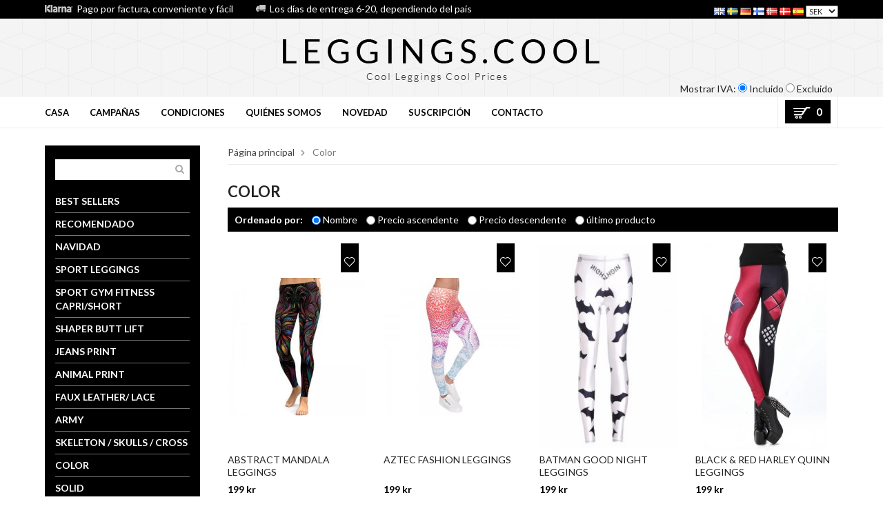

--- FILE ---
content_type: text/html; charset=UTF-8
request_url: https://leggings.cool/es/color/
body_size: 9906
content:
<!doctype html>
<html lang="es">
<head>
	<meta http-equiv="content-type" content="text/html; charset=utf-8">

	<title>Color - Leggings.cool</title>

	<meta name="description" content="Abstract Mandala Leggings, Aztec Fashion Leggings, Batman Good Night Leggings, Black &amp; Red Harley Quinn Leggings, Black Purple Leggings, Blue Galaxy Leggings">
	<meta name="keywords" content="">
	<meta name="robots" content="index, follow">
	<meta name="viewport" content="width=1020">
	<!-- WIKINGGRUPPEN 7.0.7 -->

	<link rel="shortcut icon" href="/favicon2.png">
	<link href='//fonts.googleapis.com/css?family=Lato:300,400,700,300italic,400italic,700italic' rel='stylesheet' type='text/css'>
	<link rel="stylesheet" href="/frontend/view_desktop/css/compiled199.css">
<link rel="canonical" href="https://leggings.cool/es/color/">
<link rel="alternate" hreflang="en" href="https://leggings.cool/en/color/">
<link rel="alternate" hreflang="sv" href="https://leggings.cool/color/">
<link rel="alternate" hreflang="de" href="https://leggings.cool/de/color/">
<link rel="alternate" hreflang="fi" href="https://leggings.cool/fi/color/">
<link rel="alternate" hreflang="no" href="https://leggings.cool/no/color/">
<link rel="alternate" hreflang="da" href="https://leggings.cool/da/color/">
<link rel="alternate" hreflang="es" href="https://leggings.cool/es/color/">
<script type="text/javascript">
			(function(i,s,o,g,r,a,m){i['GoogleAnalyticsObject']=r;i[r]=i[r]||function(){
			(i[r].q=i[r].q||[]).push(arguments)},i[r].l=1*new Date();a=s.createElement(o),
			m=s.getElementsByTagName(o)[0];a.async=1;a.src=g;m.parentNode.insertBefore(a,m)
			})(window,document,'script','//www.google-analytics.com/analytics.js','ga');
			ga('create', 'UA-129318610-1', 'auto');ga('send', 'pageview'); 
</script></head><body itemscope itemtype="http://schema.org/WebPage"><div class="l-top-menu-holder">
	<div class="l-top-menu">
		
		<div class="l-top-menu__right"><div itemscope itemtype="http://schema.org/SiteNavigationElement">
					<form class="lang-changer" name="valutaval" action="javascript:void(0)"><a title="English" itemprop="url" href="https://leggings.cool/en/color/"><img alt="English" src="//wgrremote.se/img/flags/gb.gif"></a>&nbsp;<a title="Svenska" itemprop="url" href="https://leggings.cool/color/"><img alt="Svenska" src="//wgrremote.se/img/flags/se.gif"></a>&nbsp;<a title="Deutsch" itemprop="url" href="https://leggings.cool/de/color/"><img alt="Deutsch" src="//wgrremote.se/img/flags/de.gif"></a>&nbsp;<a title="Suomi" itemprop="url" href="https://leggings.cool/fi/color/"><img alt="Suomi" src="//wgrremote.se/img/flags/fi.gif"></a>&nbsp;<a title="Norsk" itemprop="url" href="https://leggings.cool/no/color/"><img alt="Norsk" src="//wgrremote.se/img/flags/no.gif"></a>&nbsp;<a title="Dansk" itemprop="url" href="https://leggings.cool/da/color/"><img alt="Dansk" src="//wgrremote.se/img/flags/dk.gif"></a>&nbsp;<a title="Español" itemprop="url" href="https://leggings.cool/es/color/"><img alt="Español" src="//wgrremote.se/img/flags/es.gif"></a>&nbsp;<select class="wipe" name="valuta" onchange="setCurrency(this.options[this.selectedIndex].text)"><option>AUD</option><option>BGN</option><option>BRL</option><option>CAD</option><option>CHF</option><option>CNY</option><option>CZK</option><option>DKK</option><option>EEK</option><option>EUR</option><option>GBP</option><option>HKD</option><option>HRK</option><option>HUF</option><option>IDR</option><option>ILS</option><option>INR</option><option>JPY</option><option>KRW</option><option>LTL</option><option>LVL</option><option>MXN</option><option>MYR</option><option>NOK</option><option>NZD</option><option>PHP</option><option>PLN</option><option>RON</option><option>RUB</option><option selected>SEK</option><option>SGD</option><option>THB</option><option>TRY</option><option>USD</option><option>ZAR</option></select></form><br></div></div>
		<div class="l-top-menu__left"><ul style="line-height: 15.39px;">
	<li><img alt="" src="/userfiles/image/klarna-logo.png" style="width: 40px; height: 11px;">&nbsp; Pago por factura, conveniente y f&aacute;cil</li>
	<li><img alt="" src="/userfiles/image/truck.png" style="width: 14px; height: 10px;">&nbsp; Los d&iacute;as de entrega 6-20, dependiendo del pa&iacute;s</li>
</ul>
</div>
	</div>
</div><div class="l-header-holder">
	<div class="l-header" itemscope itemtype="http://schema.org/WPHeader"><a class="site-logo" href="/?lang=es"><img src="/frontend/view_desktop/design/logo_es.png" alt="Leggings.cool"></a><form class="vat-selector" action="#" method="get" onsubmit="return false">Mostrar IVA: <input type="radio" name="vatsetting" value="inkl" id="vatsetting_inkl"
				onclick="setVATSetting('inkl')" checked> <label onclick="setVATSetting('inkl')" for="vatsetting_inkl">Incluido</label>
			<input type="radio" name="vatsetting" value="exkl" id="vatsetting_exkl"
				onclick="setVATSetting('exkl')"> <label onclick="setVATSetting('exkl')" for="vatsetting_exkl">Excluido</label></form></div>
</div><div class="l-menubar-holder">
	<div class="l-menubar clearfix"><ul class="nav site-nav" itemscope itemtype="http://schema.org/SiteNavigationElement"><li class="site-nav__home"><a href="/?lang=es" title="Regresar a la página principal" itemprop="url">Casa</a></li><li><a href="/campaigns/?lang=es" itemprop="url">Campañas</a></li><li><a href="/es/info/condiciones/" itemprop="url">Condiciones</a></li><li><a href="/es/info/quienes-somos/" itemprop="url">Quiénes somos</a></li><li class="hide-for-xlarge"><a href="/news/?lang=es" itemprop="url">Novedad</a></li><li class="hide-for-xlarge"><a href="/newsletter/?lang=es" itemprop="url">Suscripción</a></li><li><a href="/contact/?lang=es" itemprop="url">Contacto</a></li></ul><div id="topcart-holder">
			<div id="topcart-area"><img src="/frontend/view_desktop/design/topcart_cartsymbol.png" class="topcart-icon" alt="Cart"><span class="topcart-count">0</span></div>
		  </div>
	  <div id="popcart"></div></div>
</div><div class="l-holder clearfix"><div class="l-content clearfix">
		<div class="l-sidebar-primary" itemscope itemtype="http://schema.org/WPSideBar"><div class="module">
		<div class="module__body" itemscope itemtype="http://schema.org/SiteNavigationElement"><form method="get" action="/search/" class="site-search">
		<input type="hidden" name="lang" value="es"><input type="search" value="" name="q" class="neutral-btn site-search__input" onfocus="if (this.value=='') this.value=''" onblur="if (this.value=='') this.value=''"><button type="submit" class="neutral-btn site-search__btn"><i class="wgr-icon icon-search"></i></button>
	</form><ul class="listmenu listmenu-0"></ul><ul class="listmenu listmenu-0"><li>
					<a href="/es/best-sellers/" title="Best Sellers" itemprop="url">Best Sellers</a></li><li>
					<a href="/es/recomendado/" title="Recomendado" itemprop="url">Recomendado</a></li><li>
					<a href="/es/navidad/" title="Navidad" itemprop="url">Navidad</a></li><li>
					<a href="/es/sport-leggings/" title="Sport Leggings" itemprop="url">Sport Leggings</a></li><li>
					<a href="/es/sport-gym-fitness-capri-short/" title="Sport Gym Fitness Capri/Short" itemprop="url">Sport Gym Fitness Capri/Short</a></li><li>
					<a href="/es/shaper-butt-lift/" title="Shaper Butt Lift" itemprop="url">Shaper Butt Lift</a></li><li>
					<a href="/es/jeans-print/" title="Jeans Print" itemprop="url">Jeans Print</a></li><li>
					<a href="/es/animal-print/" title="Animal Print" itemprop="url">Animal Print</a></li><li>
					<a href="/es/faux-leather-lace/" title="Faux Leather/ Lace" itemprop="url">Faux Leather/ Lace</a></li><li>
					<a href="/es/army/" title="Army" itemprop="url">Army</a></li><li>
					<a href="/es/skeleton-skulls-cross/" title="Skeleton / Skulls / Cross" itemprop="url">Skeleton / Skulls / Cross</a></li><li class="is-listmenu-opened">
					<a class="selected" href="/es/color/" title="Color" itemprop="url">Color</a></li><li>
					<a href="/es/solid/" title="Solid" itemprop="url">Solid</a></li><li>
					<a href="/es/galaxy/" title="Galaxy" itemprop="url">Galaxy</a></li><li>
					<a href="/es/cartoon-movie/" title="Cartoon / Movie" itemprop="url">Cartoon / Movie</a></li><li>
					<a href="/es/flowers/" title="Flowers" itemprop="url">Flowers</a></li><li>
					<a href="/es/flags/" title="Flags" itemprop="url">Flags</a></li><li>
					<a href="/es/various-patterns/" title="Various Patterns" itemprop="url">Various Patterns</a></li><li>
					<a href="/es/nature/" title="Nature" itemprop="url">Nature</a></li><li>
					<a href="/es/tattoo-art-history/" title="Tattoo / Art / History" itemprop="url">Tattoo / Art / History</a></li><li>
					<a href="/es/striped-checkered-circles/" title="Striped / Checkered / Circles" itemprop="url">Striped / Checkered / Circles</a></li><li>
					<a href="/es/capri-short/" title="Capri / Short" itemprop="url">Capri / Short</a></li><li>
					<a href="/es/swimsuit/" title="Swimsuit" itemprop="url">Swimsuit<i class="menu-node js-menu-node wgr-icon icon-arrow-right5" data-arrows="icon-arrow-down5 icon-arrow-right5"></i></a><ul class="listmenu listmenu-1"><li>
					<a href="/es/swimsuit/swimsuit/" title="Swimsuit" itemprop="url">Swimsuit</a></li><li>
					<a href="/es/swimsuit/bikini-2-pieces/" title="Bikini 2-pieces" itemprop="url">Bikini 2-pieces</a></li></ul></li><li>
					<a href="/es/polainas-de-los-ninos/" title="Polainas de los niños" itemprop="url">Polainas de los niños</a></li></ul><ul class="listmenu listmenu-0">	<li>
			<a class="" href="/sitemap/?lang=es" title="Sitemap" itemprop="url">Sitemap</a>
			<div class="menu-node"></div>
		</li>
		</ul>
		</div>
	</div><div class="module">
			<h5 class="module__heading">Servicio al cliente</h5>
			<div class="module__body"><p>Bienvenido a ponerse en contacto con nosotros si tiene alguna pregunta! Le responderemos dentro de un d&iacute;a h&aacute;bil. No dude en ponerse en contacto con nuestro servicio de atenci&oacute;n al cliente si tiene alguna pregunta.</p>

<p>Estamos cerrados los d&iacute;as festivos.</p>

<p><img alt="" src="/userfiles/image/letter.png">&nbsp; &nbsp;<a href="http://leggings.cool/contact/?lang=es">cont&aacute;ctenos</a></p>
</div>
		</div><div class="module">
		<h5 class="module__heading">Affiliate</h5>
		<div class="module__body">
	<p>&iquest;Quieres ganar dinero mediante la vinculaci&oacute;n de los clientes a nuestra tienda online? Tu propio sitio web, blog o foro. Entonces es posible llegar a ser un socio para nosotros. contact@leggings.cool marcar su correo con el afiliado.</p>

	</div>
</div><div class="module">
		<h5 class="module__heading">Facebook</h5>
		<div class="module__body">
	<p>No te olvides de seguirnos en <a href="https://www.facebook.com/pages/Leggingscool/1421377704762044">Facebook</a> para recibir noticias, ofertas y otras cosas divertidas</p>

	</div>
</div></div><div class="l-main"><ol itemprop="breadcrumb" class="nav breadcrumbs clearfix">
		<li><a href="/?lang=es">Página principal</a> <i class="wgr-icon icon-arrow-right5" style="vertical-align:middle;"></i></li><li>Color</li></ol><div class="l-inner" itemscope itemtype="http://schema.org/WebPageElement" itemprop="mainContentOfPage"><h1 class="category-heading" itemprop="headline">Color</h1><p itemprop="description"></p><form action="?" method="post" onsubmit="return false">
			<ul class="nav filter-section highlight-bar">
				<li><b id="js-sorting-title">Ordenado por:</b></li>	<li>
					<input onclick="sorteraGrupp(1)" data-sortid="1" type="radio" name="sortering" value="namn" id="sort_namn" checked="checked">
					<label for="sort_namn">Nombre</label>
				</li>
				<li>
					<input onclick="sorteraGrupp(2)" data-sortid="2" type="radio" name="sortering" value="prisasc" id="sort_prisasc">
					<label for="sort_prisasc">Precio ascendente</label>
				</li>
				<li>
					<input onclick="sorteraGrupp(3)" data-sortid="3" type="radio" name="sortering" value="prisdesc" id="sort_prisdesc">
					<label for="sort_prisdesc">Precio descendente</label>
				</li>
				<li>
					<input onclick="sorteraGrupp(4)" data-sortid="4" type="radio" name="sortering" value="senast" id="sort_senast">
					<label for="sort_senast">último producto</label>
				</li>
			</ul>
			</form><ul class="grid-gallery grid-gallery--products" itemprop="about" itemscope itemtype="http://schema.org/SomeProducts"><li class="product-item" title="Abstract Mandala Leggings" onclick="goToURL('https://leggings.cool/es/color/abstract-mandala-leggings/')" itemprop="offers" itemscope itemtype="http://schema.org/Offer">
						<a href="/wishlist/?action=add&id=952">
							<div class="gallery-wishlist">
								<img src="/frontend/view_desktop/design/heart.png" alt="heart" title="Lägg i önskelistan">
							</div>
						</a>
						<div class="product-item__img">
							<a href="/es/color/abstract-mandala-leggings/"><img src="/images/list/3903.jpg" alt="Abstract Mandala Leggings" itemprop="image"></a>
						</div>
						<div class="product-item__body">
							<h3 class="product-item__heading" itemprop="name">Abstract Mandala Leggings</h3><span class="price" itemprop="price">199 kr</span><div class="muted price-klarna">Desde 12 kr/mes</div><meta itemprop="priceCurrency" content="SEK">
				<div class="product-item__buttons">
					<a class="btn" title="Abstract Mandala Leggings" href="/es/color/abstract-mandala-leggings/" itemprop="url">Info</a>&nbsp;<a class="btn btn--primary" href="/es/color/abstract-mandala-leggings/">Compra</a><link itemprop="availability" href="http://schema.org/InStock"></div>
				 </div>
			  	</li><li class="product-item" title="Aztec Fashion Leggings" onclick="goToURL('https://leggings.cool/es/color/aztec-fashion-leggings/')" itemprop="offers" itemscope itemtype="http://schema.org/Offer">
						<a href="/wishlist/?action=add&id=899">
							<div class="gallery-wishlist">
								<img src="/frontend/view_desktop/design/heart.png" alt="heart" title="Lägg i önskelistan">
							</div>
						</a>
						<div class="product-item__img">
							<a href="/es/color/aztec-fashion-leggings/"><img src="/images/list/177302-bd3301f89fe34068a35d39b8b62e4e54.jpeg" alt="Aztec Fashion Leggings" itemprop="image"></a>
						</div>
						<div class="product-item__body">
							<h3 class="product-item__heading" itemprop="name">Aztec Fashion Leggings</h3><span class="price" itemprop="price">199 kr</span><div class="muted price-klarna">Desde 12 kr/mes</div><meta itemprop="priceCurrency" content="SEK">
				<div class="product-item__buttons">
					<a class="btn" title="Aztec Fashion Leggings" href="/es/color/aztec-fashion-leggings/" itemprop="url">Info</a>&nbsp;<a class="btn btn--primary" href="/es/color/aztec-fashion-leggings/">Compra</a><link itemprop="availability" href="http://schema.org/InStock"></div>
				 </div>
			  	</li><li class="product-item" title="Batman Good Night Leggings" onclick="goToURL('https://leggings.cool/es/color/batman-good-night-leggings/')" itemprop="offers" itemscope itemtype="http://schema.org/Offer">
						<a href="/wishlist/?action=add&id=774">
							<div class="gallery-wishlist">
								<img src="/frontend/view_desktop/design/heart.png" alt="heart" title="Lägg i önskelistan">
							</div>
						</a>
						<div class="product-item__img">
							<a href="/es/color/batman-good-night-leggings/"><img src="/images/list/batmanfram.jpg" alt="Batman Good Night Leggings" itemprop="image"></a>
						</div>
						<div class="product-item__body">
							<h3 class="product-item__heading" itemprop="name">Batman Good Night Leggings</h3><span class="price" itemprop="price">199 kr</span><div class="muted price-klarna">Desde 12 kr/mes</div><meta itemprop="priceCurrency" content="SEK">
				<div class="product-item__buttons">
					<a class="btn" title="Batman Good Night Leggings" href="/es/color/batman-good-night-leggings/" itemprop="url">Info</a>&nbsp;<a class="btn btn--primary buybuttonRuta" rel="nofollow" data-cid="1955" href="/checkout/?action=additem&amp;id=774&lang=es">Compra</a><link itemprop="availability" href="http://schema.org/InStock"></div>
				 </div>
			  	</li><li class="product-item" title="Black &amp; Red Harley Quinn Leggings" onclick="goToURL('https://leggings.cool/es/color/black-red-harley-quinn-leggings/')" itemprop="offers" itemscope itemtype="http://schema.org/Offer">
						<a href="/wishlist/?action=add&id=1015">
							<div class="gallery-wishlist">
								<img src="/frontend/view_desktop/design/heart.png" alt="heart" title="Lägg i önskelistan">
							</div>
						</a>
						<div class="product-item__img">
							<a href="/es/color/black-red-harley-quinn-leggings/"><img src="/images/list/kdk1473.jpeg" alt="Black &amp; Red Harley Quinn Leggings" itemprop="image"></a>
						</div>
						<div class="product-item__body">
							<h3 class="product-item__heading" itemprop="name">Black & Red Harley Quinn Leggings</h3><span class="price" itemprop="price">199 kr</span><div class="muted price-klarna">Desde 12 kr/mes</div><meta itemprop="priceCurrency" content="SEK">
				<div class="product-item__buttons">
					<a class="btn" title="Black &amp; Red Harley Quinn Leggings" href="/es/color/black-red-harley-quinn-leggings/" itemprop="url">Info</a>&nbsp;<a class="btn btn--primary" href="/es/color/black-red-harley-quinn-leggings/">Compra</a><link itemprop="availability" href="http://schema.org/InStock"></div>
				 </div>
			  	</li><li class="product-item" title="Black Purple Leggings" onclick="goToURL('https://leggings.cool/es/color/black-purple-leggings/')" itemprop="offers" itemscope itemtype="http://schema.org/Offer">
						<a href="/wishlist/?action=add&id=959">
							<div class="gallery-wishlist">
								<img src="/frontend/view_desktop/design/heart.png" alt="heart" title="Lägg i önskelistan">
							</div>
						</a>
						<div class="product-item__img">
							<a href="/es/color/black-purple-leggings/"><img src="/images/list/3896.jpg" alt="Black Purple Leggings" itemprop="image"></a>
						</div>
						<div class="product-item__body">
							<h3 class="product-item__heading" itemprop="name">Black Purple Leggings</h3><span class="price" itemprop="price">199 kr</span><div class="muted price-klarna">Desde 12 kr/mes</div><meta itemprop="priceCurrency" content="SEK">
				<div class="product-item__buttons">
					<a class="btn" title="Black Purple Leggings" href="/es/color/black-purple-leggings/" itemprop="url">Info</a>&nbsp;<a class="btn btn--primary" href="/es/color/black-purple-leggings/">Compra</a><link itemprop="availability" href="http://schema.org/InStock"></div>
				 </div>
			  	</li><li class="product-item" title="Blue Galaxy Leggings" onclick="goToURL('https://leggings.cool/es/color/blue-galaxy-leggings/')" itemprop="offers" itemscope itemtype="http://schema.org/Offer">
						<a href="/wishlist/?action=add&id=994">
							<div class="gallery-wishlist">
								<img src="/frontend/view_desktop/design/heart.png" alt="heart" title="Lägg i önskelistan">
							</div>
						</a>
						<div class="product-item__img">
							<a href="/es/color/blue-galaxy-leggings/"><img src="/images/list/kdk1011.jpeg" alt="Blue Galaxy Leggings" itemprop="image"></a>
						</div>
						<div class="product-item__body">
							<h3 class="product-item__heading" itemprop="name">Blue Galaxy Leggings</h3><span class="price" itemprop="price">199 kr</span><div class="muted price-klarna">Desde 12 kr/mes</div><meta itemprop="priceCurrency" content="SEK">
				<div class="product-item__buttons">
					<a class="btn" title="Blue Galaxy Leggings" href="/es/color/blue-galaxy-leggings/" itemprop="url">Info</a>&nbsp;<a class="btn btn--primary" href="/es/color/blue-galaxy-leggings/">Compra</a><link itemprop="availability" href="http://schema.org/InStock"></div>
				 </div>
			  	</li><li class="product-item" title="Candy Rainbow Leggings" onclick="goToURL('https://leggings.cool/es/color/candy-rainbow-leggings/')" itemprop="offers" itemscope itemtype="http://schema.org/Offer">
						<a href="/wishlist/?action=add&id=957">
							<div class="gallery-wishlist">
								<img src="/frontend/view_desktop/design/heart.png" alt="heart" title="Lägg i önskelistan">
							</div>
						</a>
						<div class="product-item__img">
							<a href="/es/color/candy-rainbow-leggings/"><img src="/images/list/3898.jpg" alt="Candy Rainbow Leggings" itemprop="image"></a>
						</div>
						<div class="product-item__body">
							<h3 class="product-item__heading" itemprop="name">Candy Rainbow Leggings</h3><span class="price" itemprop="price">199 kr</span><div class="muted price-klarna">Desde 12 kr/mes</div><meta itemprop="priceCurrency" content="SEK">
				<div class="product-item__buttons">
					<a class="btn" title="Candy Rainbow Leggings" href="/es/color/candy-rainbow-leggings/" itemprop="url">Info</a>&nbsp;<a class="btn btn--primary" href="/es/color/candy-rainbow-leggings/">Compra</a><link itemprop="availability" href="http://schema.org/InStock"></div>
				 </div>
			  	</li><li class="product-item" title="Cocoon Shell Leggings" onclick="goToURL('https://leggings.cool/es/color/cocoon-shell-leggings/')" itemprop="offers" itemscope itemtype="http://schema.org/Offer">
						<a href="/wishlist/?action=add&id=677">
							<div class="gallery-wishlist">
								<img src="/frontend/view_desktop/design/heart.png" alt="heart" title="Lägg i önskelistan">
							</div>
						</a>
						<div class="product-item__img">
							<a href="/es/color/cocoon-shell-leggings/"><img src="/images/list/1-30.jpg" alt="Cocoon Shell Leggings" itemprop="image"></a>
						</div>
						<div class="product-item__body">
							<h3 class="product-item__heading" itemprop="name">Cocoon Shell Leggings</h3><span class="price" itemprop="price">199 kr</span><div class="muted price-klarna">Desde 12 kr/mes</div><meta itemprop="priceCurrency" content="SEK">
				<div class="product-item__buttons">
					<a class="btn" title="Cocoon Shell Leggings" href="/es/color/cocoon-shell-leggings/" itemprop="url">Info</a>&nbsp;<a class="btn btn--primary" href="/es/color/cocoon-shell-leggings/">Compra</a><link itemprop="availability" href="http://schema.org/InStock"></div>
				 </div>
			  	</li><li class="product-item" title="Coffee Cake Leggings" onclick="goToURL('https://leggings.cool/es/color/coffee-cake-leggings/')" itemprop="offers" itemscope itemtype="http://schema.org/Offer">
						<a href="/wishlist/?action=add&id=750">
							<div class="gallery-wishlist">
								<img src="/frontend/view_desktop/design/heart.png" alt="heart" title="Lägg i önskelistan">
							</div>
						</a>
						<div class="product-item__img">
							<a href="/es/color/coffee-cake-leggings/"><img src="/images/list/33051.jpg" alt="Coffee Cake Leggings" itemprop="image"></a>
						</div>
						<div class="product-item__body">
							<h3 class="product-item__heading" itemprop="name">Coffee Cake Leggings</h3><span class="price" itemprop="price">199 kr</span><div class="muted price-klarna">Desde 12 kr/mes</div><meta itemprop="priceCurrency" content="SEK">
				<div class="product-item__buttons">
					<a class="btn" title="Coffee Cake Leggings" href="/es/color/coffee-cake-leggings/" itemprop="url">Info</a>&nbsp;<a class="btn btn--primary" href="/es/color/coffee-cake-leggings/">Compra</a><link itemprop="availability" href="http://schema.org/InStock"></div>
				 </div>
			  	</li><li class="product-item" title="Color Painting Leggings" onclick="goToURL('https://leggings.cool/es/color/color-painting-leggings/')" itemprop="offers" itemscope itemtype="http://schema.org/Offer">
						<a href="/wishlist/?action=add&id=639">
							<div class="gallery-wishlist">
								<img src="/frontend/view_desktop/design/heart.png" alt="heart" title="Lägg i önskelistan">
							</div>
						</a>
						<div class="product-item__img">
							<a href="/es/color/color-painting-leggings/"><img src="/images/list/5-1.jpg" alt="Color Painting Leggings" itemprop="image"></a>
						</div>
						<div class="product-item__body">
							<h3 class="product-item__heading" itemprop="name">Color Painting Leggings</h3><span class="price" itemprop="price">199 kr</span><div class="muted price-klarna">Desde 12 kr/mes</div><meta itemprop="priceCurrency" content="SEK">
				<div class="product-item__buttons">
					<a class="btn" title="Color Painting Leggings" href="/es/color/color-painting-leggings/" itemprop="url">Info</a>&nbsp;<a class="btn btn--primary" href="/es/color/color-painting-leggings/">Compra</a><link itemprop="availability" href="http://schema.org/InStock"></div>
				 </div>
			  	</li><li class="product-item" title="Colorful Candy Leggings" onclick="goToURL('https://leggings.cool/es/color/colorful-candy-leggings/')" itemprop="offers" itemscope itemtype="http://schema.org/Offer">
						<a href="/wishlist/?action=add&id=680">
							<div class="gallery-wishlist">
								<img src="/frontend/view_desktop/design/heart.png" alt="heart" title="Lägg i önskelistan">
							</div>
						</a>
						<div class="product-item__img">
							<a href="/es/color/colorful-candy-leggings/"><img src="/images/list/1-31.jpg" alt="Colorful Candy Leggings" itemprop="image"></a>
						</div>
						<div class="product-item__body">
							<h3 class="product-item__heading" itemprop="name">Colorful Candy Leggings</h3><span class="price" itemprop="price">199 kr</span><div class="muted price-klarna">Desde 12 kr/mes</div><meta itemprop="priceCurrency" content="SEK">
				<div class="product-item__buttons">
					<a class="btn" title="Colorful Candy Leggings" href="/es/color/colorful-candy-leggings/" itemprop="url">Info</a>&nbsp;<a class="btn btn--primary" href="/es/color/colorful-candy-leggings/">Compra</a><link itemprop="availability" href="http://schema.org/InStock"></div>
				 </div>
			  	</li><li class="product-item" title="Colorful Fruit Leggings" onclick="goToURL('https://leggings.cool/es/color/colorful-fruit-leggings/')" itemprop="offers" itemscope itemtype="http://schema.org/Offer">
						<a href="/wishlist/?action=add&id=679">
							<div class="gallery-wishlist">
								<img src="/frontend/view_desktop/design/heart.png" alt="heart" title="Lägg i önskelistan">
							</div>
						</a>
						<div class="product-item__img">
							<a href="/es/color/colorful-fruit-leggings/"><img src="/images/list/82357.jpg" alt="Colorful Fruit Leggings" itemprop="image"></a>
						</div>
						<div class="product-item__body">
							<h3 class="product-item__heading" itemprop="name">Colorful Fruit Leggings</h3><span class="price" itemprop="price">199 kr</span><div class="muted price-klarna">Desde 12 kr/mes</div><meta itemprop="priceCurrency" content="SEK">
				<div class="product-item__buttons">
					<a class="btn" title="Colorful Fruit Leggings" href="/es/color/colorful-fruit-leggings/" itemprop="url">Info</a>&nbsp;<a class="btn btn--primary" href="/es/color/colorful-fruit-leggings/">Compra</a><link itemprop="availability" href="http://schema.org/InStock"></div>
				 </div>
			  	</li><li class="product-item" title="Colorful Mermaid Leggings" onclick="goToURL('https://leggings.cool/es/color/colorful-mermaid-leggings/')" itemprop="offers" itemscope itemtype="http://schema.org/Offer">
						<a href="/wishlist/?action=add&id=745">
							<div class="gallery-wishlist">
								<img src="/frontend/view_desktop/design/heart.png" alt="heart" title="Lägg i önskelistan">
							</div>
						</a>
						<div class="product-item__img">
							<a href="/es/color/colorful-mermaid-leggings/"><img src="/images/list/img_8232.jpg" alt="Colorful Mermaid Leggings" itemprop="image"></a>
						</div>
						<div class="product-item__body">
							<h3 class="product-item__heading" itemprop="name">Colorful Mermaid Leggings</h3><span class="price" itemprop="price">199 kr</span><div class="muted price-klarna">Desde 12 kr/mes</div><meta itemprop="priceCurrency" content="SEK">
				<div class="product-item__buttons">
					<a class="btn" title="Colorful Mermaid Leggings" href="/es/color/colorful-mermaid-leggings/" itemprop="url">Info</a>&nbsp;<a class="btn btn--primary" href="/es/color/colorful-mermaid-leggings/">Compra</a><link itemprop="availability" href="http://schema.org/InStock"></div>
				 </div>
			  	</li><li class="product-item" title="Colorful Sexy Candy Leggings" onclick="goToURL('https://leggings.cool/es/color/colorful-sexy-candy-leggings/')" itemprop="offers" itemscope itemtype="http://schema.org/Offer">
						<a href="/wishlist/?action=add&id=682">
							<div class="gallery-wishlist">
								<img src="/frontend/view_desktop/design/heart.png" alt="heart" title="Lägg i önskelistan">
							</div>
						</a>
						<div class="product-item__img">
							<a href="/es/color/colorful-sexy-candy-leggings/"><img src="/images/list/1-33.jpg" alt="Colorful Sexy Candy Leggings" itemprop="image"></a>
						</div>
						<div class="product-item__body">
							<h3 class="product-item__heading" itemprop="name">Colorful Sexy Candy Leggings</h3><span class="price" itemprop="price">199 kr</span><div class="muted price-klarna">Desde 12 kr/mes</div><meta itemprop="priceCurrency" content="SEK">
				<div class="product-item__buttons">
					<a class="btn" title="Colorful Sexy Candy Leggings" href="/es/color/colorful-sexy-candy-leggings/" itemprop="url">Info</a>&nbsp;<a class="btn btn--primary" href="/es/color/colorful-sexy-candy-leggings/">Compra</a><link itemprop="availability" href="http://schema.org/InStock"></div>
				 </div>
			  	</li><li class="product-item" title="Colorful Skull Leggings" onclick="goToURL('https://leggings.cool/es/color/colorful-skull-leggings/')" itemprop="offers" itemscope itemtype="http://schema.org/Offer">
						<a href="/wishlist/?action=add&id=996">
							<div class="gallery-wishlist">
								<img src="/frontend/view_desktop/design/heart.png" alt="heart" title="Lägg i önskelistan">
							</div>
						</a>
						<div class="product-item__img">
							<a href="/es/color/colorful-skull-leggings/"><img src="/images/list/5d690d3372679.jpeg" alt="Colorful Skull Leggings" itemprop="image"></a>
						</div>
						<div class="product-item__body">
							<h3 class="product-item__heading" itemprop="name">Colorful Skull Leggings</h3><span class="price" itemprop="price">199 kr</span><div class="muted price-klarna">Desde 12 kr/mes</div><meta itemprop="priceCurrency" content="SEK">
				<div class="product-item__buttons">
					<a class="btn" title="Colorful Skull Leggings" href="/es/color/colorful-skull-leggings/" itemprop="url">Info</a>&nbsp;<a class="btn btn--primary" href="/es/color/colorful-skull-leggings/">Compra</a><link itemprop="availability" href="http://schema.org/InStock"></div>
				 </div>
			  	</li><li class="product-item" title="Colors 3D Abstract Leggings" onclick="goToURL('https://leggings.cool/es/color/colors-3d-abstract-leggings/')" itemprop="offers" itemscope itemtype="http://schema.org/Offer">
						<a href="/wishlist/?action=add&id=925">
							<div class="gallery-wishlist">
								<img src="/frontend/view_desktop/design/heart.png" alt="heart" title="Lägg i önskelistan">
							</div>
						</a>
						<div class="product-item__img">
							<a href="/es/color/colors-3d-abstract-leggings/"><img src="/images/list/htb14ibeaxsybunjsspjq6x73vxan.jpg" alt="Colors 3D Abstract Leggings" itemprop="image"></a>
						</div>
						<div class="product-item__body">
							<h3 class="product-item__heading" itemprop="name">Colors 3D Abstract Leggings</h3><span class="price" itemprop="price">199 kr</span><div class="muted price-klarna">Desde 12 kr/mes</div><meta itemprop="priceCurrency" content="SEK">
				<div class="product-item__buttons">
					<a class="btn" title="Colors 3D Abstract Leggings" href="/es/color/colors-3d-abstract-leggings/" itemprop="url">Info</a>&nbsp;<a class="btn btn--primary" href="/es/color/colors-3d-abstract-leggings/">Compra</a><link itemprop="availability" href="http://schema.org/InStock"></div>
				 </div>
			  	</li><li class="product-item" title="Crime Scene Leggings" onclick="goToURL('https://leggings.cool/es/color/crime-scene-leggings/')" itemprop="offers" itemscope itemtype="http://schema.org/Offer">
						<a href="/wishlist/?action=add&id=853">
							<div class="gallery-wishlist">
								<img src="/frontend/view_desktop/design/heart.png" alt="heart" title="Lägg i önskelistan">
							</div>
						</a>
						<div class="product-item__img">
							<a href="/es/color/crime-scene-leggings/"><img src="/images/list/177302-7e89794fa50c49e880d1054ce6f10abd.jpg" alt="Crime Scene Leggings" itemprop="image"></a>
						</div>
						<div class="product-item__body">
							<h3 class="product-item__heading" itemprop="name">Crime Scene Leggings</h3><span class="price" itemprop="price">199 kr</span><div class="muted price-klarna">Desde 12 kr/mes</div><meta itemprop="priceCurrency" content="SEK">
				<div class="product-item__buttons">
					<a class="btn" title="Crime Scene Leggings" href="/es/color/crime-scene-leggings/" itemprop="url">Info</a>&nbsp;<a class="btn btn--primary" href="/es/color/crime-scene-leggings/">Compra</a><link itemprop="availability" href="http://schema.org/InStock"></div>
				 </div>
			  	</li><li class="product-item" title="Dollar Wings Leggings" onclick="goToURL('https://leggings.cool/es/color/dollar-wings-leggings/')" itemprop="offers" itemscope itemtype="http://schema.org/Offer">
						<a href="/wishlist/?action=add&id=678">
							<div class="gallery-wishlist">
								<img src="/frontend/view_desktop/design/heart.png" alt="heart" title="Lägg i önskelistan">
							</div>
						</a>
						<div class="product-item__img">
							<a href="/es/color/dollar-wings-leggings/"><img src="/images/list/82347.jpg" alt="Dollar Wings Leggings" itemprop="image"></a>
						</div>
						<div class="product-item__body">
							<h3 class="product-item__heading" itemprop="name">Dollar Wings Leggings</h3><span class="price" itemprop="price">199 kr</span><div class="muted price-klarna">Desde 12 kr/mes</div><meta itemprop="priceCurrency" content="SEK">
				<div class="product-item__buttons">
					<a class="btn" title="Dollar Wings Leggings" href="/es/color/dollar-wings-leggings/" itemprop="url">Info</a>&nbsp;<a class="btn btn--primary" href="/es/color/dollar-wings-leggings/">Compra</a><link itemprop="availability" href="http://schema.org/InStock"></div>
				 </div>
			  	</li><li class="product-item" title="Dream Night Leggings" onclick="goToURL('https://leggings.cool/es/color/dream-night-leggings/')" itemprop="offers" itemscope itemtype="http://schema.org/Offer">
						<a href="/wishlist/?action=add&id=748">
							<div class="gallery-wishlist">
								<img src="/frontend/view_desktop/design/heart.png" alt="heart" title="Lägg i önskelistan">
							</div>
						</a>
						<div class="product-item__img">
							<a href="/es/color/dream-night-leggings/"><img src="/images/list/8302.jpg" alt="Dream Night Leggings" itemprop="image"></a>
						</div>
						<div class="product-item__body">
							<h3 class="product-item__heading" itemprop="name">Dream Night Leggings</h3><span class="price" itemprop="price">199 kr</span><div class="muted price-klarna">Desde 12 kr/mes</div><meta itemprop="priceCurrency" content="SEK">
				<div class="product-item__buttons">
					<a class="btn" title="Dream Night Leggings" href="/es/color/dream-night-leggings/" itemprop="url">Info</a>&nbsp;<a class="btn btn--primary" href="/es/color/dream-night-leggings/">Compra</a><link itemprop="availability" href="http://schema.org/InStock"></div>
				 </div>
			  	</li><li class="product-item" title="Floral Leggings" onclick="goToURL('https://leggings.cool/es/color/floral-leggings/')" itemprop="offers" itemscope itemtype="http://schema.org/Offer">
						<a href="/wishlist/?action=add&id=850">
							<div class="gallery-wishlist">
								<img src="/frontend/view_desktop/design/heart.png" alt="heart" title="Lägg i önskelistan">
							</div>
						</a>
						<div class="product-item__img">
							<a href="/es/color/floral-leggings/"><img src="/images/list/91959.jpg" alt="Floral Leggings" itemprop="image"></a>
						</div>
						<div class="product-item__body">
							<h3 class="product-item__heading" itemprop="name">Floral Leggings</h3><span class="price" itemprop="price">199 kr</span><div class="muted price-klarna">Desde 12 kr/mes</div><meta itemprop="priceCurrency" content="SEK">
				<div class="product-item__buttons">
					<a class="btn" title="Floral Leggings" href="/es/color/floral-leggings/" itemprop="url">Info</a>&nbsp;<a class="btn btn--primary buybuttonRuta" rel="nofollow" data-cid="2136" href="/checkout/?action=additem&amp;id=850&lang=es">Compra</a><link itemprop="availability" href="http://schema.org/InStock"></div>
				 </div>
			  	</li><li class="product-item" title="Flower Mandala Leggings" onclick="goToURL('https://leggings.cool/es/color/flower-mandala-leggings/')" itemprop="offers" itemscope itemtype="http://schema.org/Offer">
						<a href="/wishlist/?action=add&id=956">
							<div class="gallery-wishlist">
								<img src="/frontend/view_desktop/design/heart.png" alt="heart" title="Lägg i önskelistan">
							</div>
						</a>
						<div class="product-item__img">
							<a href="/es/color/flower-mandala-leggings/"><img src="/images/list/3899.jpeg" alt="Flower Mandala Leggings" itemprop="image"></a>
						</div>
						<div class="product-item__body">
							<h3 class="product-item__heading" itemprop="name">Flower Mandala Leggings</h3><span class="price" itemprop="price">199 kr</span><div class="muted price-klarna">Desde 12 kr/mes</div><meta itemprop="priceCurrency" content="SEK">
				<div class="product-item__buttons">
					<a class="btn" title="Flower Mandala Leggings" href="/es/color/flower-mandala-leggings/" itemprop="url">Info</a>&nbsp;<a class="btn btn--primary" href="/es/color/flower-mandala-leggings/">Compra</a><link itemprop="availability" href="http://schema.org/InStock"></div>
				 </div>
			  	</li><li class="product-item" title="Frozen Leggings" onclick="goToURL('https://leggings.cool/es/color/frozen-leggings-0/')" itemprop="offers" itemscope itemtype="http://schema.org/Offer">
						<a href="/wishlist/?action=add&id=856">
							<div class="gallery-wishlist">
								<img src="/frontend/view_desktop/design/heart.png" alt="heart" title="Lägg i önskelistan">
							</div>
						</a>
						<div class="product-item__img">
							<a href="/es/color/frozen-leggings-0/"><img src="/images/list/83221.jpg" alt="Frozen Leggings" itemprop="image"></a>
						</div>
						<div class="product-item__body">
							<h3 class="product-item__heading" itemprop="name">Frozen Leggings</h3><span class="price" itemprop="price">199 kr</span><div class="muted price-klarna">Desde 12 kr/mes</div><meta itemprop="priceCurrency" content="SEK">
				<div class="product-item__buttons">
					<a class="btn" title="Frozen Leggings" href="/es/color/frozen-leggings-0/" itemprop="url">Info</a>&nbsp;<a class="btn btn--primary" href="/es/color/frozen-leggings-0/">Compra</a><link itemprop="availability" href="http://schema.org/InStock"></div>
				 </div>
			  	</li><li class="product-item" title="Frozen Leggings" onclick="goToURL('https://leggings.cool/es/color/frozen-leggings-4/')" itemprop="offers" itemscope itemtype="http://schema.org/Offer">
						<a href="/wishlist/?action=add&id=860">
							<div class="gallery-wishlist">
								<img src="/frontend/view_desktop/design/heart.png" alt="heart" title="Lägg i önskelistan">
							</div>
						</a>
						<div class="product-item__img">
							<a href="/es/color/frozen-leggings-4/"><img src="/images/list/83261.jpg" alt="Frozen Leggings" itemprop="image"></a>
						</div>
						<div class="product-item__body">
							<h3 class="product-item__heading" itemprop="name">Frozen Leggings</h3><span class="price" itemprop="price">199 kr</span><div class="muted price-klarna">Desde 12 kr/mes</div><meta itemprop="priceCurrency" content="SEK">
				<div class="product-item__buttons">
					<a class="btn" title="Frozen Leggings" href="/es/color/frozen-leggings-4/" itemprop="url">Info</a>&nbsp;<a class="btn btn--primary" href="/es/color/frozen-leggings-4/">Compra</a><link itemprop="availability" href="http://schema.org/InStock"></div>
				 </div>
			  	</li><li class="product-item" title="Frozen Leggings" onclick="goToURL('https://leggings.cool/es/color/frozen-leggings/')" itemprop="offers" itemscope itemtype="http://schema.org/Offer">
						<a href="/wishlist/?action=add&id=855">
							<div class="gallery-wishlist">
								<img src="/frontend/view_desktop/design/heart.png" alt="heart" title="Lägg i önskelistan">
							</div>
						</a>
						<div class="product-item__img">
							<a href="/es/color/frozen-leggings/"><img src="/images/list/83213.jpg" alt="Frozen Leggings" itemprop="image"></a>
						</div>
						<div class="product-item__body">
							<h3 class="product-item__heading" itemprop="name">Frozen Leggings</h3><span class="price" itemprop="price">199 kr</span><div class="muted price-klarna">Desde 12 kr/mes</div><meta itemprop="priceCurrency" content="SEK">
				<div class="product-item__buttons">
					<a class="btn" title="Frozen Leggings" href="/es/color/frozen-leggings/" itemprop="url">Info</a>&nbsp;<a class="btn btn--primary" href="/es/color/frozen-leggings/">Compra</a><link itemprop="availability" href="http://schema.org/InStock"></div>
				 </div>
			  	</li><li class="product-item" title="Frozen Leggings" onclick="goToURL('https://leggings.cool/es/color/frozen-leggings-3/')" itemprop="offers" itemscope itemtype="http://schema.org/Offer">
						<a href="/wishlist/?action=add&id=859">
							<div class="gallery-wishlist">
								<img src="/frontend/view_desktop/design/heart.png" alt="heart" title="Lägg i önskelistan">
							</div>
						</a>
						<div class="product-item__img">
							<a href="/es/color/frozen-leggings-3/"><img src="/images/list/83252.jpg" alt="Frozen Leggings" itemprop="image"></a>
						</div>
						<div class="product-item__body">
							<h3 class="product-item__heading" itemprop="name">Frozen Leggings</h3><span class="price" itemprop="price">199 kr</span><div class="muted price-klarna">Desde 12 kr/mes</div><meta itemprop="priceCurrency" content="SEK">
				<div class="product-item__buttons">
					<a class="btn" title="Frozen Leggings" href="/es/color/frozen-leggings-3/" itemprop="url">Info</a>&nbsp;<a class="btn btn--primary" href="/es/color/frozen-leggings-3/">Compra</a><link itemprop="availability" href="http://schema.org/InStock"></div>
				 </div>
			  	</li><li class="product-item" title="Frozen Leggings" onclick="goToURL('https://leggings.cool/es/color/frozen-leggings-2/')" itemprop="offers" itemscope itemtype="http://schema.org/Offer">
						<a href="/wishlist/?action=add&id=858">
							<div class="gallery-wishlist">
								<img src="/frontend/view_desktop/design/heart.png" alt="heart" title="Lägg i önskelistan">
							</div>
						</a>
						<div class="product-item__img">
							<a href="/es/color/frozen-leggings-2/"><img src="/images/list/83243.jpg" alt="Frozen Leggings" itemprop="image"></a>
						</div>
						<div class="product-item__body">
							<h3 class="product-item__heading" itemprop="name">Frozen Leggings</h3><span class="price" itemprop="price">199 kr</span><div class="muted price-klarna">Desde 12 kr/mes</div><meta itemprop="priceCurrency" content="SEK">
				<div class="product-item__buttons">
					<a class="btn" title="Frozen Leggings" href="/es/color/frozen-leggings-2/" itemprop="url">Info</a>&nbsp;<a class="btn btn--primary" href="/es/color/frozen-leggings-2/">Compra</a><link itemprop="availability" href="http://schema.org/InStock"></div>
				 </div>
			  	</li><li class="product-item" title="Frozen Leggings" onclick="goToURL('https://leggings.cool/es/color/frozen-leggings-1/')" itemprop="offers" itemscope itemtype="http://schema.org/Offer">
						<a href="/wishlist/?action=add&id=857">
							<div class="gallery-wishlist">
								<img src="/frontend/view_desktop/design/heart.png" alt="heart" title="Lägg i önskelistan">
							</div>
						</a>
						<div class="product-item__img">
							<a href="/es/color/frozen-leggings-1/"><img src="/images/list/83231.jpg" alt="Frozen Leggings" itemprop="image"></a>
						</div>
						<div class="product-item__body">
							<h3 class="product-item__heading" itemprop="name">Frozen Leggings</h3><span class="price" itemprop="price">199 kr</span><div class="muted price-klarna">Desde 12 kr/mes</div><meta itemprop="priceCurrency" content="SEK">
				<div class="product-item__buttons">
					<a class="btn" title="Frozen Leggings" href="/es/color/frozen-leggings-1/" itemprop="url">Info</a>&nbsp;<a class="btn btn--primary" href="/es/color/frozen-leggings-1/">Compra</a><link itemprop="availability" href="http://schema.org/InStock"></div>
				 </div>
			  	</li><li class="product-item" title="Frozen Sing a Long Leggings" onclick="goToURL('https://leggings.cool/es/color/frozen-sing-a-long-leggings/')" itemprop="offers" itemscope itemtype="http://schema.org/Offer">
						<a href="/wishlist/?action=add&id=854">
							<div class="gallery-wishlist">
								<img src="/frontend/view_desktop/design/heart.png" alt="heart" title="Lägg i önskelistan">
							</div>
						</a>
						<div class="product-item__img">
							<a href="/es/color/frozen-sing-a-long-leggings/"><img src="/images/list/83203.jpg" alt="Frozen Sing a Long Leggings" itemprop="image"></a>
						</div>
						<div class="product-item__body">
							<h3 class="product-item__heading" itemprop="name">Frozen Sing a Long Leggings</h3><span class="price" itemprop="price">199 kr</span><div class="muted price-klarna">Desde 12 kr/mes</div><meta itemprop="priceCurrency" content="SEK">
				<div class="product-item__buttons">
					<a class="btn" title="Frozen Sing a Long Leggings" href="/es/color/frozen-sing-a-long-leggings/" itemprop="url">Info</a>&nbsp;<a class="btn btn--primary" href="/es/color/frozen-sing-a-long-leggings/">Compra</a><link itemprop="availability" href="http://schema.org/InStock"></div>
				 </div>
			  	</li><li class="product-item" title="Funny Emoji Leggings" onclick="goToURL('https://leggings.cool/es/color/funny-emoji-leggings-0/')" itemprop="offers" itemscope itemtype="http://schema.org/Offer">
						<a href="/wishlist/?action=add&id=910">
							<div class="gallery-wishlist">
								<img src="/frontend/view_desktop/design/heart.png" alt="heart" title="Lägg i önskelistan">
							</div>
						</a>
						<div class="product-item__img">
							<a href="/es/color/funny-emoji-leggings-0/"><img src="/images/list/1-2661.jpg" alt="Funny Emoji Leggings" itemprop="image"></a>
						</div>
						<div class="product-item__body">
							<h3 class="product-item__heading" itemprop="name">Funny Emoji Leggings</h3><span class="price" itemprop="price">199 kr</span><div class="muted price-klarna">Desde 12 kr/mes</div><meta itemprop="priceCurrency" content="SEK">
				<div class="product-item__buttons">
					<a class="btn" title="Funny Emoji Leggings" href="/es/color/funny-emoji-leggings-0/" itemprop="url">Info</a>&nbsp;<a class="btn btn--primary" href="/es/color/funny-emoji-leggings-0/">Compra</a><link itemprop="availability" href="http://schema.org/InStock"></div>
				 </div>
			  	</li><li class="product-item" title="Funny Emoji Leggings" onclick="goToURL('https://leggings.cool/es/color/funny-emoji-leggings/')" itemprop="offers" itemscope itemtype="http://schema.org/Offer">
						<a href="/wishlist/?action=add&id=909">
							<div class="gallery-wishlist">
								<img src="/frontend/view_desktop/design/heart.png" alt="heart" title="Lägg i önskelistan">
							</div>
						</a>
						<div class="product-item__img">
							<a href="/es/color/funny-emoji-leggings/"><img src="/images/list/htb17f7hsxxxxxxaxxxxq6xxfxxxl.jpg" alt="Funny Emoji Leggings" itemprop="image"></a>
						</div>
						<div class="product-item__body">
							<h3 class="product-item__heading" itemprop="name">Funny Emoji Leggings</h3><span class="price" itemprop="price">199 kr</span><div class="muted price-klarna">Desde 12 kr/mes</div><meta itemprop="priceCurrency" content="SEK">
				<div class="product-item__buttons">
					<a class="btn" title="Funny Emoji Leggings" href="/es/color/funny-emoji-leggings/" itemprop="url">Info</a>&nbsp;<a class="btn btn--primary" href="/es/color/funny-emoji-leggings/">Compra</a><link itemprop="availability" href="http://schema.org/InStock"></div>
				 </div>
			  	</li><li class="product-item" title="Geometric Art Leggings" onclick="goToURL('https://leggings.cool/es/color/geometric-art-leggings/')" itemprop="offers" itemscope itemtype="http://schema.org/Offer">
						<a href="/wishlist/?action=add&id=1000">
							<div class="gallery-wishlist">
								<img src="/frontend/view_desktop/design/heart.png" alt="heart" title="Lägg i önskelistan">
							</div>
						</a>
						<div class="product-item__img">
							<a href="/es/color/geometric-art-leggings/"><img src="/images/list/1488.jpeg" alt="Geometric Art Leggings" itemprop="image"></a>
						</div>
						<div class="product-item__body">
							<h3 class="product-item__heading" itemprop="name">Geometric Art Leggings</h3><span class="price" itemprop="price">199 kr</span><div class="muted price-klarna">Desde 12 kr/mes</div><meta itemprop="priceCurrency" content="SEK">
				<div class="product-item__buttons">
					<a class="btn" title="Geometric Art Leggings" href="/es/color/geometric-art-leggings/" itemprop="url">Info</a>&nbsp;<a class="btn btn--primary buybuttonRuta" rel="nofollow" data-cid="2585" href="/checkout/?action=additem&amp;id=1000&lang=es">Compra</a><link itemprop="availability" href="http://schema.org/InStock"></div>
				 </div>
			  	</li><li class="product-item" title="Graffiti Color Leggings" onclick="goToURL('https://leggings.cool/es/color/graffiti-color-leggings/')" itemprop="offers" itemscope itemtype="http://schema.org/Offer">
						<a href="/wishlist/?action=add&id=87">
							<div class="gallery-wishlist">
								<img src="/frontend/view_desktop/design/heart.png" alt="heart" title="Lägg i önskelistan">
							</div>
						</a>
						<div class="product-item__img">
							<a href="/es/color/graffiti-color-leggings/"><img src="/images/list/dsc00622.jpg" alt="Graffiti Color Leggings" itemprop="image"></a>
						</div>
						<div class="product-item__body">
							<h3 class="product-item__heading" itemprop="name">Graffiti Color Leggings</h3><span class="price" itemprop="price">199 kr</span><div class="muted price-klarna">Desde 12 kr/mes</div><meta itemprop="priceCurrency" content="SEK">
				<div class="product-item__buttons">
					<a class="btn" title="Graffiti Color Leggings" href="/es/color/graffiti-color-leggings/" itemprop="url">Info</a>&nbsp;<a class="btn btn--primary buybuttonRuta" rel="nofollow" data-cid="144" href="/checkout/?action=additem&amp;id=87&lang=es">Compra</a><link itemprop="availability" href="http://schema.org/InStock"></div>
				 </div>
			  	</li><li class="product-item" title="Green Dragon Leggings" onclick="goToURL('https://leggings.cool/es/color/green-dragon-leggings/')" itemprop="offers" itemscope itemtype="http://schema.org/Offer">
						<a href="/wishlist/?action=add&id=635">
							<div class="gallery-wishlist">
								<img src="/frontend/view_desktop/design/heart.png" alt="heart" title="Lägg i önskelistan">
							</div>
						</a>
						<div class="product-item__img">
							<a href="/es/color/green-dragon-leggings/"><img src="/images/list/7-8.jpg" alt="Green Dragon Leggings" itemprop="image"></a>
						</div>
						<div class="product-item__body">
							<h3 class="product-item__heading" itemprop="name">Green Dragon Leggings</h3><span class="price" itemprop="price">199 kr</span><div class="muted price-klarna">Desde 12 kr/mes</div><meta itemprop="priceCurrency" content="SEK">
				<div class="product-item__buttons">
					<a class="btn" title="Green Dragon Leggings" href="/es/color/green-dragon-leggings/" itemprop="url">Info</a>&nbsp;<a class="btn btn--primary" href="/es/color/green-dragon-leggings/">Compra</a><link itemprop="availability" href="http://schema.org/InStock"></div>
				 </div>
			  	</li><li class="product-item" title="Hot Dog Leggings" onclick="goToURL('https://leggings.cool/es/color/hot-dog-leggings/')" itemprop="offers" itemscope itemtype="http://schema.org/Offer">
						<a href="/wishlist/?action=add&id=676">
							<div class="gallery-wishlist">
								<img src="/frontend/view_desktop/design/heart.png" alt="heart" title="Lägg i önskelistan">
							</div>
						</a>
						<div class="product-item__img">
							<a href="/es/color/hot-dog-leggings/"><img src="/images/list/1-29.jpg" alt="Hot Dog Leggings" itemprop="image"></a>
						</div>
						<div class="product-item__body">
							<h3 class="product-item__heading" itemprop="name">Hot Dog Leggings</h3><span class="price" itemprop="price">199 kr</span><div class="muted price-klarna">Desde 12 kr/mes</div><meta itemprop="priceCurrency" content="SEK">
				<div class="product-item__buttons">
					<a class="btn" title="Hot Dog Leggings" href="/es/color/hot-dog-leggings/" itemprop="url">Info</a>&nbsp;<a class="btn btn--primary" href="/es/color/hot-dog-leggings/">Compra</a><link itemprop="availability" href="http://schema.org/InStock"></div>
				 </div>
			  	</li><li class="product-item" title="Hot Red Pepper Leggings" onclick="goToURL('https://leggings.cool/es/color/hot-red-pepper-leggings/')" itemprop="offers" itemscope itemtype="http://schema.org/Offer">
						<a href="/wishlist/?action=add&id=683">
							<div class="gallery-wishlist">
								<img src="/frontend/view_desktop/design/heart.png" alt="heart" title="Lägg i önskelistan">
							</div>
						</a>
						<div class="product-item__img">
							<a href="/es/color/hot-red-pepper-leggings/"><img src="/images/list/8240.jpg" alt="Hot Red Pepper Leggings" itemprop="image"></a>
						</div>
						<div class="product-item__body">
							<h3 class="product-item__heading" itemprop="name">Hot Red Pepper Leggings</h3><span class="price" itemprop="price">199 kr</span><div class="muted price-klarna">Desde 12 kr/mes</div><meta itemprop="priceCurrency" content="SEK">
				<div class="product-item__buttons">
					<a class="btn" title="Hot Red Pepper Leggings" href="/es/color/hot-red-pepper-leggings/" itemprop="url">Info</a>&nbsp;<a class="btn btn--primary" href="/es/color/hot-red-pepper-leggings/">Compra</a><link itemprop="availability" href="http://schema.org/InStock"></div>
				 </div>
			  	</li><li class="product-item" title="Ice Romance Leggings" onclick="goToURL('https://leggings.cool/es/color/ice-romance-leggings/')" itemprop="offers" itemscope itemtype="http://schema.org/Offer">
						<a href="/wishlist/?action=add&id=693">
							<div class="gallery-wishlist">
								<img src="/frontend/view_desktop/design/heart.png" alt="heart" title="Lägg i önskelistan">
							</div>
						</a>
						<div class="product-item__img">
							<a href="/es/color/ice-romance-leggings/"><img src="/images/list/82502_e.jpg" alt="Ice Romance Leggings" itemprop="image"></a>
						</div>
						<div class="product-item__body">
							<h3 class="product-item__heading" itemprop="name">Ice Romance Leggings</h3><span class="price" itemprop="price">199 kr</span><div class="muted price-klarna">Desde 12 kr/mes</div><meta itemprop="priceCurrency" content="SEK">
				<div class="product-item__buttons">
					<a class="btn" title="Ice Romance Leggings" href="/es/color/ice-romance-leggings/" itemprop="url">Info</a>&nbsp;<a class="btn btn--primary" href="/es/color/ice-romance-leggings/">Compra</a><link itemprop="availability" href="http://schema.org/InStock"></div>
				 </div>
			  	</li><li class="product-item" title="Kitten Leggings" onclick="goToURL('https://leggings.cool/es/color/kitten-leggings/')" itemprop="offers" itemscope itemtype="http://schema.org/Offer">
						<a href="/wishlist/?action=add&id=734">
							<div class="gallery-wishlist">
								<img src="/frontend/view_desktop/design/heart.png" alt="heart" title="Lägg i önskelistan">
							</div>
						</a>
						<div class="product-item__img">
							<a href="/es/color/kitten-leggings/"><img src="/images/list/1-42.jpg" alt="Kitten Leggings" itemprop="image"></a>
						</div>
						<div class="product-item__body">
							<h3 class="product-item__heading" itemprop="name">Kitten Leggings</h3><span class="price" itemprop="price">199 kr</span><div class="muted price-klarna">Desde 12 kr/mes</div><meta itemprop="priceCurrency" content="SEK">
				<div class="product-item__buttons">
					<a class="btn" title="Kitten Leggings" href="/es/color/kitten-leggings/" itemprop="url">Info</a>&nbsp;<a class="btn btn--primary" href="/es/color/kitten-leggings/">Compra</a><link itemprop="availability" href="http://schema.org/InStock"></div>
				 </div>
			  	</li><li class="product-item" title="Mermaid Black Leggings" onclick="goToURL('https://leggings.cool/es/color/mermaid-black-leggings/')" itemprop="offers" itemscope itemtype="http://schema.org/Offer">
						<a href="/wishlist/?action=add&id=700">
							<div class="gallery-wishlist">
								<img src="/frontend/view_desktop/design/heart.png" alt="heart" title="Lägg i önskelistan">
							</div>
						</a>
						<div class="product-item__img">
							<a href="/es/color/mermaid-black-leggings/"><img src="/images/list/des-merman2_0-leggings-4_1024x1024.jpg" alt="Mermaid Black Pearl Leggings" itemprop="image"></a>
						</div>
						<div class="product-item__body">
							<h3 class="product-item__heading" itemprop="name">Mermaid Black Leggings</h3><span class="price" itemprop="price">199 kr</span><div class="muted price-klarna">Desde 12 kr/mes</div><meta itemprop="priceCurrency" content="SEK">
				<div class="product-item__buttons">
					<a class="btn" title="Mermaid Black Leggings" href="/es/color/mermaid-black-leggings/" itemprop="url">Info</a>&nbsp;<a class="btn btn--primary" href="/es/color/mermaid-black-leggings/">Compra</a><link itemprop="availability" href="http://schema.org/InStock"></div>
				 </div>
			  	</li><li class="product-item" title="Mermaid Leggings" onclick="goToURL('https://leggings.cool/es/color/mermaid-leggings-2/')" itemprop="offers" itemscope itemtype="http://schema.org/Offer">
						<a href="/wishlist/?action=add&id=903">
							<div class="gallery-wishlist">
								<img src="/frontend/view_desktop/design/heart.png" alt="heart" title="Lägg i önskelistan">
							</div>
						</a>
						<div class="product-item__img">
							<a href="/es/color/mermaid-leggings-2/"><img src="/images/list/1-11938.jpg" alt="Mermaid Leggings" itemprop="image"></a>
						</div>
						<div class="product-item__body">
							<h3 class="product-item__heading" itemprop="name">Mermaid Leggings</h3><span class="price" itemprop="price">199 kr</span><div class="muted price-klarna">Desde 12 kr/mes</div><meta itemprop="priceCurrency" content="SEK">
				<div class="product-item__buttons">
					<a class="btn" title="Mermaid Leggings" href="/es/color/mermaid-leggings-2/" itemprop="url">Info</a>&nbsp;<a class="btn btn--primary" href="/es/color/mermaid-leggings-2/">Compra</a><link itemprop="availability" href="http://schema.org/InStock"></div>
				 </div>
			  	</li><li class="product-item" title="Mermaid Leggings" onclick="goToURL('https://leggings.cool/es/color/mermaid-leggings-1/')" itemprop="offers" itemscope itemtype="http://schema.org/Offer">
						<a href="/wishlist/?action=add&id=902">
							<div class="gallery-wishlist">
								<img src="/frontend/view_desktop/design/heart.png" alt="heart" title="Lägg i önskelistan">
							</div>
						</a>
						<div class="product-item__img">
							<a href="/es/color/mermaid-leggings-1/"><img src="/images/list/htb1k_sorxxxxxboxfxxq6xxfxxxt.jpg" alt="Mermaid Leggings" itemprop="image"></a>
						</div>
						<div class="product-item__body">
							<h3 class="product-item__heading" itemprop="name">Mermaid Leggings</h3><span class="price" itemprop="price">199 kr</span><div class="muted price-klarna">Desde 12 kr/mes</div><meta itemprop="priceCurrency" content="SEK">
				<div class="product-item__buttons">
					<a class="btn" title="Mermaid Leggings" href="/es/color/mermaid-leggings-1/" itemprop="url">Info</a>&nbsp;<a class="btn btn--primary" href="/es/color/mermaid-leggings-1/">Compra</a><link itemprop="availability" href="http://schema.org/InStock"></div>
				 </div>
			  	</li><li class="product-item" title="Mermaid Leggings" onclick="goToURL('https://leggings.cool/es/color/mermaid-leggings-0/')" itemprop="offers" itemscope itemtype="http://schema.org/Offer">
						<a href="/wishlist/?action=add&id=901">
							<div class="gallery-wishlist">
								<img src="/frontend/view_desktop/design/heart.png" alt="heart" title="Lägg i önskelistan">
							</div>
						</a>
						<div class="product-item__img">
							<a href="/es/color/mermaid-leggings-0/"><img src="/images/list/htb1n7fbqvxxxxb.xfxxq6xxfxxxg.jpg" alt="Mermaid Leggings" itemprop="image"></a>
						</div>
						<div class="product-item__body">
							<h3 class="product-item__heading" itemprop="name">Mermaid Leggings</h3><span class="price" itemprop="price">199 kr</span><div class="muted price-klarna">Desde 12 kr/mes</div><meta itemprop="priceCurrency" content="SEK">
				<div class="product-item__buttons">
					<a class="btn" title="Mermaid Leggings" href="/es/color/mermaid-leggings-0/" itemprop="url">Info</a>&nbsp;<a class="btn btn--primary" href="/es/color/mermaid-leggings-0/">Compra</a><link itemprop="availability" href="http://schema.org/InStock"></div>
				 </div>
			  	</li><li class="product-item" title="Mermaid Leggings" onclick="goToURL('https://leggings.cool/es/color/mermaid-leggings-4/')" itemprop="offers" itemscope itemtype="http://schema.org/Offer">
						<a href="/wishlist/?action=add&id=905">
							<div class="gallery-wishlist">
								<img src="/frontend/view_desktop/design/heart.png" alt="heart" title="Lägg i önskelistan">
							</div>
						</a>
						<div class="product-item__img">
							<a href="/es/color/mermaid-leggings-4/"><img src="/images/list/htb1tzueqvxxxxa8xxxxq6xxfxxx3.jpg" alt="Mermaid Leggings" itemprop="image"></a>
						</div>
						<div class="product-item__body">
							<h3 class="product-item__heading" itemprop="name">Mermaid Leggings</h3><span class="price" itemprop="price">199 kr</span><div class="muted price-klarna">Desde 12 kr/mes</div><meta itemprop="priceCurrency" content="SEK">
				<div class="product-item__buttons">
					<a class="btn" title="Mermaid Leggings" href="/es/color/mermaid-leggings-4/" itemprop="url">Info</a>&nbsp;<a class="btn btn--primary" href="/es/color/mermaid-leggings-4/">Compra</a><link itemprop="availability" href="http://schema.org/InStock"></div>
				 </div>
			  	</li><li class="product-item" title="Mermaid Leggings" onclick="goToURL('https://leggings.cool/es/color/mermaid-leggings/')" itemprop="offers" itemscope itemtype="http://schema.org/Offer">
						<a href="/wishlist/?action=add&id=900">
							<div class="gallery-wishlist">
								<img src="/frontend/view_desktop/design/heart.png" alt="heart" title="Lägg i önskelistan">
							</div>
						</a>
						<div class="product-item__img">
							<a href="/es/color/mermaid-leggings/"><img src="/images/list/htb1uggiqvxxxxamxxxxq6xxfxxx1.jpg" alt="Mermaid Leggings" itemprop="image"></a>
						</div>
						<div class="product-item__body">
							<h3 class="product-item__heading" itemprop="name">Mermaid Leggings</h3><span class="price" itemprop="price">199 kr</span><div class="muted price-klarna">Desde 12 kr/mes</div><meta itemprop="priceCurrency" content="SEK">
				<div class="product-item__buttons">
					<a class="btn" title="Mermaid Leggings" href="/es/color/mermaid-leggings/" itemprop="url">Info</a>&nbsp;<a class="btn btn--primary" href="/es/color/mermaid-leggings/">Compra</a><link itemprop="availability" href="http://schema.org/InStock"></div>
				 </div>
			  	</li><li class="product-item" title="Mermaid Leggings" onclick="goToURL('https://leggings.cool/es/color/mermaid-leggings-3/')" itemprop="offers" itemscope itemtype="http://schema.org/Offer">
						<a href="/wishlist/?action=add&id=904">
							<div class="gallery-wishlist">
								<img src="/frontend/view_desktop/design/heart.png" alt="heart" title="Lägg i önskelistan">
							</div>
						</a>
						<div class="product-item__img">
							<a href="/es/color/mermaid-leggings-3/"><img src="/images/list/1-90800.jpg" alt="Mermaid Leggings" itemprop="image"></a>
						</div>
						<div class="product-item__body">
							<h3 class="product-item__heading" itemprop="name">Mermaid Leggings</h3><span class="price" itemprop="price">199 kr</span><div class="muted price-klarna">Desde 12 kr/mes</div><meta itemprop="priceCurrency" content="SEK">
				<div class="product-item__buttons">
					<a class="btn" title="Mermaid Leggings" href="/es/color/mermaid-leggings-3/" itemprop="url">Info</a>&nbsp;<a class="btn btn--primary" href="/es/color/mermaid-leggings-3/">Compra</a><link itemprop="availability" href="http://schema.org/InStock"></div>
				 </div>
			  	</li><li class="product-item" title="Mermaid Shiny Gold Leggings" onclick="goToURL('https://leggings.cool/es/color/mermaid-shiny-gold-leggings/')" itemprop="offers" itemscope itemtype="http://schema.org/Offer">
						<a href="/wishlist/?action=add&id=710">
							<div class="gallery-wishlist">
								<img src="/frontend/view_desktop/design/heart.png" alt="heart" title="Lägg i önskelistan">
							</div>
						</a>
						<div class="product-item__img">
							<a href="/es/color/mermaid-shiny-gold-leggings/"><img src="/images/list/leggings-gold-mermaid-scales-pattern-stylish-skinny-leggings-015827.jpg" alt="Mermaid Shiny Gold Leggings" itemprop="image"></a>
						</div>
						<div class="product-item__body">
							<h3 class="product-item__heading" itemprop="name">Mermaid Shiny Gold Leggings</h3><span class="price" itemprop="price">199 kr</span><div class="muted price-klarna">Desde 12 kr/mes</div><meta itemprop="priceCurrency" content="SEK">
				<div class="product-item__buttons">
					<a class="btn" title="Mermaid Shiny Gold Leggings" href="/es/color/mermaid-shiny-gold-leggings/" itemprop="url">Info</a>&nbsp;<a class="btn btn--primary" href="/es/color/mermaid-shiny-gold-leggings/">Compra</a><link itemprop="availability" href="http://schema.org/InStock"></div>
				 </div>
			  	</li><li class="product-item" title="Mermaid Shiny Green Leggings" onclick="goToURL('https://leggings.cool/es/color/mermaid-shiny-green-leggings/')" itemprop="offers" itemscope itemtype="http://schema.org/Offer">
						<a href="/wishlist/?action=add&id=702">
							<div class="gallery-wishlist">
								<img src="/frontend/view_desktop/design/heart.png" alt="heart" title="Lägg i önskelistan">
							</div>
						</a>
						<div class="product-item__img">
							<a href="/es/color/mermaid-shiny-green-leggings/"><img src="/images/list/disdes-meremeraldlegs-1-web_1024x1024.jpg" alt="Mermaid Shiny Green Leggings" itemprop="image"></a>
						</div>
						<div class="product-item__body">
							<h3 class="product-item__heading" itemprop="name">Mermaid Shiny Green Leggings</h3><span class="price" itemprop="price">199 kr</span><div class="muted price-klarna">Desde 12 kr/mes</div><meta itemprop="priceCurrency" content="SEK">
				<div class="product-item__buttons">
					<a class="btn" title="Mermaid Shiny Green Leggings" href="/es/color/mermaid-shiny-green-leggings/" itemprop="url">Info</a>&nbsp;<a class="btn btn--primary" href="/es/color/mermaid-shiny-green-leggings/">Compra</a><link itemprop="availability" href="http://schema.org/InStock"></div>
				 </div>
			  	</li><li class="product-item" title="Mermaid Shiny Lakeblue Leggings" onclick="goToURL('https://leggings.cool/es/color/mermaid-shiny-lakeblue-leggings/')" itemprop="offers" itemscope itemtype="http://schema.org/Offer">
						<a href="/wishlist/?action=add&id=706">
							<div class="gallery-wishlist">
								<img src="/frontend/view_desktop/design/heart.png" alt="heart" title="Lägg i önskelistan">
							</div>
						</a>
						<div class="product-item__img">
							<a href="/es/color/mermaid-shiny-lakeblue-leggings/"><img src="/images/list/_24_57_2011_original.jpg" alt="Mermaid Shiny Lakeblue Leggings" itemprop="image"></a>
						</div>
						<div class="product-item__body">
							<h3 class="product-item__heading" itemprop="name">Mermaid Shiny Lakeblue Leggings</h3><span class="price" itemprop="price">199 kr</span><div class="muted price-klarna">Desde 12 kr/mes</div><meta itemprop="priceCurrency" content="SEK">
				<div class="product-item__buttons">
					<a class="btn" title="Mermaid Shiny Lakeblue Leggings" href="/es/color/mermaid-shiny-lakeblue-leggings/" itemprop="url">Info</a>&nbsp;<a class="btn btn--primary" href="/es/color/mermaid-shiny-lakeblue-leggings/">Compra</a><link itemprop="availability" href="http://schema.org/InStock"></div>
				 </div>
			  	</li><li class="product-item" title="Mermaid Shiny Mixcolor Leggings" onclick="goToURL('https://leggings.cool/es/color/mermaid-shiny-mixcolor-leggings/')" itemprop="offers" itemscope itemtype="http://schema.org/Offer">
						<a href="/wishlist/?action=add&id=708">
							<div class="gallery-wishlist">
								<img src="/frontend/view_desktop/design/heart.png" alt="heart" title="Lägg i önskelistan">
							</div>
						</a>
						<div class="product-item__img">
							<a href="/es/color/mermaid-shiny-mixcolor-leggings/"><img src="/images/list/untitled-1.png" alt="Mermaid Shiny Mixcolor Leggings" itemprop="image"></a>
						</div>
						<div class="product-item__body">
							<h3 class="product-item__heading" itemprop="name">Mermaid Shiny Mixcolor Leggings</h3><span class="price" itemprop="price">199 kr</span><div class="muted price-klarna">Desde 12 kr/mes</div><meta itemprop="priceCurrency" content="SEK">
				<div class="product-item__buttons">
					<a class="btn" title="Mermaid Shiny Mixcolor Leggings" href="/es/color/mermaid-shiny-mixcolor-leggings/" itemprop="url">Info</a>&nbsp;<a class="btn btn--primary" href="/es/color/mermaid-shiny-mixcolor-leggings/">Compra</a><link itemprop="availability" href="http://schema.org/InStock"></div>
				 </div>
			  	</li><li class="product-item" title="Mermaid Shiny Pink Leggings" onclick="goToURL('https://leggings.cool/es/color/mermaid-shiny-pink-leggings/')" itemprop="offers" itemscope itemtype="http://schema.org/Offer">
						<a href="/wishlist/?action=add&id=709">
							<div class="gallery-wishlist">
								<img src="/frontend/view_desktop/design/heart.png" alt="heart" title="Lägg i önskelistan">
							</div>
						</a>
						<div class="product-item__img">
							<a href="/es/color/mermaid-shiny-pink-leggings/"><img src="/images/list/4-2.jpg" alt="Mermaid Shiny Pink Leggings" itemprop="image"></a>
						</div>
						<div class="product-item__body">
							<h3 class="product-item__heading" itemprop="name">Mermaid Shiny Pink Leggings</h3><span class="price" itemprop="price">199 kr</span><div class="muted price-klarna">Desde 12 kr/mes</div><meta itemprop="priceCurrency" content="SEK">
				<div class="product-item__buttons">
					<a class="btn" title="Mermaid Shiny Pink Leggings" href="/es/color/mermaid-shiny-pink-leggings/" itemprop="url">Info</a>&nbsp;<a class="btn btn--primary" href="/es/color/mermaid-shiny-pink-leggings/">Compra</a><link itemprop="availability" href="http://schema.org/InStock"></div>
				 </div>
			  	</li><li class="product-item" title="Mermaid Shiny Purple Leggings" onclick="goToURL('https://leggings.cool/es/color/mermaid-shiny-purple-leggings/')" itemprop="offers" itemscope itemtype="http://schema.org/Offer">
						<a href="/wishlist/?action=add&id=705">
							<div class="gallery-wishlist">
								<img src="/frontend/view_desktop/design/heart.png" alt="heart" title="Lägg i önskelistan">
							</div>
						</a>
						<div class="product-item__img">
							<a href="/es/color/mermaid-shiny-purple-leggings/"><img src="/images/list/lsyk33236-6-6.jpg" alt="Mermaid Shiny Purple Leggings" itemprop="image"></a>
						</div>
						<div class="product-item__body">
							<h3 class="product-item__heading" itemprop="name">Mermaid Shiny Purple Leggings</h3><span class="price" itemprop="price">199 kr</span><div class="muted price-klarna">Desde 12 kr/mes</div><meta itemprop="priceCurrency" content="SEK">
				<div class="product-item__buttons">
					<a class="btn" title="Mermaid Shiny Purple Leggings" href="/es/color/mermaid-shiny-purple-leggings/" itemprop="url">Info</a>&nbsp;<a class="btn btn--primary" href="/es/color/mermaid-shiny-purple-leggings/">Compra</a><link itemprop="availability" href="http://schema.org/InStock"></div>
				 </div>
			  	</li><li class="product-item" title="Mermaid Shiny Red Leggings" onclick="goToURL('https://leggings.cool/es/color/mermaid-shiny-red-leggings/')" itemprop="offers" itemscope itemtype="http://schema.org/Offer">
						<a href="/wishlist/?action=add&id=701">
							<div class="gallery-wishlist">
								<img src="/frontend/view_desktop/design/heart.png" alt="heart" title="Lägg i önskelistan">
							</div>
						</a>
						<div class="product-item__img">
							<a href="/es/color/mermaid-shiny-red-leggings/"><img src="/images/list/lsyk33236-1-5.jpg" alt="Mermaid Shiny Red Leggings" itemprop="image"></a>
						</div>
						<div class="product-item__body">
							<h3 class="product-item__heading" itemprop="name">Mermaid Shiny Red Leggings</h3><span class="price" itemprop="price">199 kr</span><div class="muted price-klarna">Desde 12 kr/mes</div><meta itemprop="priceCurrency" content="SEK">
				<div class="product-item__buttons">
					<a class="btn" title="Mermaid Shiny Red Leggings" href="/es/color/mermaid-shiny-red-leggings/" itemprop="url">Info</a>&nbsp;<a class="btn btn--primary" href="/es/color/mermaid-shiny-red-leggings/">Compra</a><link itemprop="availability" href="http://schema.org/InStock"></div>
				 </div>
			  	</li><li class="product-item" title="Mermaid Shiny Royalblue Leggings" onclick="goToURL('https://leggings.cool/es/color/mermaid-shiny-royalblue-leggings/')" itemprop="offers" itemscope itemtype="http://schema.org/Offer">
						<a href="/wishlist/?action=add&id=703">
							<div class="gallery-wishlist">
								<img src="/frontend/view_desktop/design/heart.png" alt="heart" title="Lägg i önskelistan">
							</div>
						</a>
						<div class="product-item__img">
							<a href="/es/color/mermaid-shiny-royalblue-leggings/"><img src="/images/list/mermaidsupergrapelegs-5-web_1024x1024.png" alt="Mermaid Shiny Royalblue Leggings" itemprop="image"></a>
						</div>
						<div class="product-item__body">
							<h3 class="product-item__heading" itemprop="name">Mermaid Shiny Royalblue Leggings</h3><span class="price" itemprop="price">199 kr</span><div class="muted price-klarna">Desde 12 kr/mes</div><meta itemprop="priceCurrency" content="SEK">
				<div class="product-item__buttons">
					<a class="btn" title="Mermaid Shiny Royalblue Leggings" href="/es/color/mermaid-shiny-royalblue-leggings/" itemprop="url">Info</a>&nbsp;<a class="btn btn--primary" href="/es/color/mermaid-shiny-royalblue-leggings/">Compra</a><link itemprop="availability" href="http://schema.org/InStock"></div>
				 </div>
			  	</li><li class="product-item" title="Mermaid Shiny Silver Leggings" onclick="goToURL('https://leggings.cool/es/color/mermaid-shiny-silver-leggings/')" itemprop="offers" itemscope itemtype="http://schema.org/Offer">
						<a href="/wishlist/?action=add&id=711">
							<div class="gallery-wishlist">
								<img src="/frontend/view_desktop/design/heart.png" alt="heart" title="Lägg i önskelistan">
							</div>
						</a>
						<div class="product-item__img">
							<a href="/es/color/mermaid-shiny-silver-leggings/"><img src="/images/list/leggings-silver-mermaid-scales-pattern-stylish-skinny-leggings-015826.jpg" alt="Mermaid Shiny Silver Leggings" itemprop="image"></a>
						</div>
						<div class="product-item__body">
							<h3 class="product-item__heading" itemprop="name">Mermaid Shiny Silver Leggings</h3><span class="price" itemprop="price">199 kr</span><div class="muted price-klarna">Desde 12 kr/mes</div><meta itemprop="priceCurrency" content="SEK">
				<div class="product-item__buttons">
					<a class="btn" title="Mermaid Shiny Silver Leggings" href="/es/color/mermaid-shiny-silver-leggings/" itemprop="url">Info</a>&nbsp;<a class="btn btn--primary" href="/es/color/mermaid-shiny-silver-leggings/">Compra</a><link itemprop="availability" href="http://schema.org/InStock"></div>
				 </div>
			  	</li><li class="product-item" title="Mermaid Shiny Silver Metallic Leggings" onclick="goToURL('https://leggings.cool/es/color/mermaid-shiny-silver-metallic-leggings/')" itemprop="offers" itemscope itemtype="http://schema.org/Offer">
						<a href="/wishlist/?action=add&id=704">
							<div class="gallery-wishlist">
								<img src="/frontend/view_desktop/design/heart.png" alt="heart" title="Lägg i önskelistan">
							</div>
						</a>
						<div class="product-item__img">
							<a href="/es/color/mermaid-shiny-silver-metallic-leggings/"><img src="/images/list/mermaidsilverlegs_05_1024x1024.jpg" alt="Mermaid Shiny Silver Metallic Leggings" itemprop="image"></a>
						</div>
						<div class="product-item__body">
							<h3 class="product-item__heading" itemprop="name">Mermaid Shiny Silver Metallic Leggings</h3><span class="price" itemprop="price">199 kr</span><div class="muted price-klarna">Desde 12 kr/mes</div><meta itemprop="priceCurrency" content="SEK">
				<div class="product-item__buttons">
					<a class="btn" title="Mermaid Shiny Silver Metallic Leggings" href="/es/color/mermaid-shiny-silver-metallic-leggings/" itemprop="url">Info</a>&nbsp;<a class="btn btn--primary" href="/es/color/mermaid-shiny-silver-metallic-leggings/">Compra</a><link itemprop="availability" href="http://schema.org/InStock"></div>
				 </div>
			  	</li><li class="product-item" title="Orange Leggings" onclick="goToURL('https://leggings.cool/es/color/orange-leggings/')" itemprop="offers" itemscope itemtype="http://schema.org/Offer">
						<a href="/wishlist/?action=add&id=960">
							<div class="gallery-wishlist">
								<img src="/frontend/view_desktop/design/heart.png" alt="heart" title="Lägg i önskelistan">
							</div>
						</a>
						<div class="product-item__img">
							<a href="/es/color/orange-leggings/"><img src="/images/list/3895.jpg" alt="Orange Leggings" itemprop="image"></a>
						</div>
						<div class="product-item__body">
							<h3 class="product-item__heading" itemprop="name">Orange Leggings</h3><span class="price" itemprop="price">199 kr</span><div class="muted price-klarna">Desde 12 kr/mes</div><meta itemprop="priceCurrency" content="SEK">
				<div class="product-item__buttons">
					<a class="btn" title="Orange Leggings" href="/es/color/orange-leggings/" itemprop="url">Info</a>&nbsp;<a class="btn btn--primary" href="/es/color/orange-leggings/">Compra</a><link itemprop="availability" href="http://schema.org/InStock"></div>
				 </div>
			  	</li><li class="product-item" title="Pattern Leggings" onclick="goToURL('https://leggings.cool/es/color/pattern-leggings/')" itemprop="offers" itemscope itemtype="http://schema.org/Offer">
						<a href="/wishlist/?action=add&id=98">
							<div class="gallery-wishlist">
								<img src="/frontend/view_desktop/design/heart.png" alt="heart" title="Lägg i önskelistan">
							</div>
						</a>
						<div class="product-item__img">
							<a href="/es/color/pattern-leggings/"><img src="/images/list/dsc00947.jpg" alt="Pattern Leggings" itemprop="image"></a>
						</div>
						<div class="product-item__body">
							<h3 class="product-item__heading" itemprop="name">Pattern Leggings</h3><span class="price" itemprop="price">199 kr</span><div class="muted price-klarna">Desde 12 kr/mes</div><meta itemprop="priceCurrency" content="SEK">
				<div class="product-item__buttons">
					<a class="btn" title="Pattern Leggings" href="/es/color/pattern-leggings/" itemprop="url">Info</a>&nbsp;<a class="btn btn--primary" href="/es/color/pattern-leggings/">Compra</a><link itemprop="availability" href="http://schema.org/InStock"></div>
				 </div>
			  	</li><li class="product-item" title="Pink Circuit Diagram Leggings" onclick="goToURL('https://leggings.cool/es/color/pink-circuit-diagram-leggings/')" itemprop="offers" itemscope itemtype="http://schema.org/Offer">
						<a href="/wishlist/?action=add&id=955">
							<div class="gallery-wishlist">
								<img src="/frontend/view_desktop/design/heart.png" alt="heart" title="Lägg i önskelistan">
							</div>
						</a>
						<div class="product-item__img">
							<a href="/es/color/pink-circuit-diagram-leggings/"><img src="/images/list/3900.jpg" alt="Pink Circuit Diagram Leggings" itemprop="image"></a>
						</div>
						<div class="product-item__body">
							<h3 class="product-item__heading" itemprop="name">Pink Circuit Diagram Leggings</h3><span class="price" itemprop="price">199 kr</span><div class="muted price-klarna">Desde 12 kr/mes</div><meta itemprop="priceCurrency" content="SEK">
				<div class="product-item__buttons">
					<a class="btn" title="Pink Circuit Diagram Leggings" href="/es/color/pink-circuit-diagram-leggings/" itemprop="url">Info</a>&nbsp;<a class="btn btn--primary" href="/es/color/pink-circuit-diagram-leggings/">Compra</a><link itemprop="availability" href="http://schema.org/InStock"></div>
				 </div>
			  	</li><li class="product-item" title="Pumpkin Smile Leggings" onclick="goToURL('https://leggings.cool/es/color/pumpkin-smile-leggings/')" itemprop="offers" itemscope itemtype="http://schema.org/Offer">
						<a href="/wishlist/?action=add&id=752">
							<div class="gallery-wishlist">
								<img src="/frontend/view_desktop/design/heart.png" alt="heart" title="Lägg i önskelistan">
							</div>
						</a>
						<div class="product-item__img">
							<a href="/es/color/pumpkin-smile-leggings/"><img src="/images/list/3307.jpg" alt="Pumpkin Smile Leggings" itemprop="image"></a>
						</div>
						<div class="product-item__body">
							<h3 class="product-item__heading" itemprop="name">Pumpkin Smile Leggings</h3><span class="price" itemprop="price">199 kr</span><div class="muted price-klarna">Desde 12 kr/mes</div><meta itemprop="priceCurrency" content="SEK">
				<div class="product-item__buttons">
					<a class="btn" title="Pumpkin Smile Leggings" href="/es/color/pumpkin-smile-leggings/" itemprop="url">Info</a>&nbsp;<a class="btn btn--primary" href="/es/color/pumpkin-smile-leggings/">Compra</a><link itemprop="availability" href="http://schema.org/InStock"></div>
				 </div>
			  	</li><li class="product-item" title="Punk Rock Pink Leggings" onclick="goToURL('https://leggings.cool/es/color/punk-rock-pink-leggings/')" itemprop="offers" itemscope itemtype="http://schema.org/Offer">
						<a href="/wishlist/?action=add&id=753">
							<div class="gallery-wishlist">
								<img src="/frontend/view_desktop/design/heart.png" alt="heart" title="Lägg i önskelistan">
							</div>
						</a>
						<div class="product-item__img">
							<a href="/es/color/punk-rock-pink-leggings/"><img src="/images/list/3308.jpg" alt="Punk Rock Pink Leggings" itemprop="image"></a>
						</div>
						<div class="product-item__body">
							<h3 class="product-item__heading" itemprop="name">Punk Rock Pink Leggings</h3><span class="price" itemprop="price">199 kr</span><div class="muted price-klarna">Desde 12 kr/mes</div><meta itemprop="priceCurrency" content="SEK">
				<div class="product-item__buttons">
					<a class="btn" title="Punk Rock Pink Leggings" href="/es/color/punk-rock-pink-leggings/" itemprop="url">Info</a>&nbsp;<a class="btn btn--primary" href="/es/color/punk-rock-pink-leggings/">Compra</a><link itemprop="availability" href="http://schema.org/InStock"></div>
				 </div>
			  	</li><li class="product-item" title="Purple Black Leggings" onclick="goToURL('https://leggings.cool/es/color/purple-black-leggings/')" itemprop="offers" itemscope itemtype="http://schema.org/Offer">
						<a href="/wishlist/?action=add&id=958">
							<div class="gallery-wishlist">
								<img src="/frontend/view_desktop/design/heart.png" alt="heart" title="Lägg i önskelistan">
							</div>
						</a>
						<div class="product-item__img">
							<a href="/es/color/purple-black-leggings/"><img src="/images/list/3897.jpg" alt="Purple Black Leggings" itemprop="image"></a>
						</div>
						<div class="product-item__body">
							<h3 class="product-item__heading" itemprop="name">Purple Black Leggings</h3><span class="price" itemprop="price">199 kr</span><div class="muted price-klarna">Desde 12 kr/mes</div><meta itemprop="priceCurrency" content="SEK">
				<div class="product-item__buttons">
					<a class="btn" title="Purple Black Leggings" href="/es/color/purple-black-leggings/" itemprop="url">Info</a>&nbsp;<a class="btn btn--primary" href="/es/color/purple-black-leggings/">Compra</a><link itemprop="availability" href="http://schema.org/InStock"></div>
				 </div>
			  	</li><li class="product-item" title="Question Mark Leggings" onclick="goToURL('https://leggings.cool/es/color/question-mark-leggings/')" itemprop="offers" itemscope itemtype="http://schema.org/Offer">
						<a href="/wishlist/?action=add&id=735">
							<div class="gallery-wishlist">
								<img src="/frontend/view_desktop/design/heart.png" alt="heart" title="Lägg i önskelistan">
							</div>
						</a>
						<div class="product-item__img">
							<a href="/es/color/question-mark-leggings/"><img src="/images/list/82841.jpg" alt="Question Mark Leggings" itemprop="image"></a>
						</div>
						<div class="product-item__body">
							<h3 class="product-item__heading" itemprop="name">Question Mark Leggings</h3><span class="price" itemprop="price">199 kr</span><div class="muted price-klarna">Desde 12 kr/mes</div><meta itemprop="priceCurrency" content="SEK">
				<div class="product-item__buttons">
					<a class="btn" title="Question Mark Leggings" href="/es/color/question-mark-leggings/" itemprop="url">Info</a>&nbsp;<a class="btn btn--primary" href="/es/color/question-mark-leggings/">Compra</a><link itemprop="availability" href="http://schema.org/InStock"></div>
				 </div>
			  	</li><li class="product-item" title="Rainbow Leggings" onclick="goToURL('https://leggings.cool/es/color/rainbow-leggings/')" itemprop="offers" itemscope itemtype="http://schema.org/Offer">
						<a href="/wishlist/?action=add&id=111">
							<div class="gallery-wishlist">
								<img src="/frontend/view_desktop/design/heart.png" alt="heart" title="Lägg i önskelistan">
							</div>
						</a>
						<div class="product-item__img">
							<a href="/es/color/rainbow-leggings/"><img src="/images/list/dsc00974.jpg" alt="Rainbow Leggings" itemprop="image"></a>
						</div>
						<div class="product-item__body">
							<h3 class="product-item__heading" itemprop="name">Rainbow Leggings</h3><span class="price" itemprop="price">199 kr</span><div class="muted price-klarna">Desde 12 kr/mes</div><meta itemprop="priceCurrency" content="SEK">
				<div class="product-item__buttons">
					<a class="btn" title="Rainbow Leggings" href="/es/color/rainbow-leggings/" itemprop="url">Info</a>&nbsp;<a class="btn btn--primary" href="/es/color/rainbow-leggings/">Compra</a><link itemprop="availability" href="http://schema.org/InStock"></div>
				 </div>
			  	</li><li class="product-item" title="Red Hot Fashion Leggings" onclick="goToURL('https://leggings.cool/es/color/red-hot-fashion-leggings/')" itemprop="offers" itemscope itemtype="http://schema.org/Offer">
						<a href="/wishlist/?action=add&id=1020">
							<div class="gallery-wishlist">
								<img src="/frontend/view_desktop/design/heart.png" alt="heart" title="Lägg i önskelistan">
							</div>
						</a>
						<div class="product-item__img">
							<a href="/es/color/red-hot-fashion-leggings/"><img src="/images/list/3087red-3.jpeg" alt="Red Hot Fashion Leggings" itemprop="image"></a>
						</div>
						<div class="product-item__body">
							<h3 class="product-item__heading" itemprop="name">Red Hot Fashion Leggings</h3><span class="price" itemprop="price">249 kr</span><div class="muted price-klarna">Desde 15 kr/mes</div><meta itemprop="priceCurrency" content="SEK">
				<div class="product-item__buttons">
					<a class="btn" title="Red Hot Fashion Leggings" href="/es/color/red-hot-fashion-leggings/" itemprop="url">Info</a>&nbsp;<a class="btn btn--primary" href="/es/color/red-hot-fashion-leggings/">Compra</a><link itemprop="availability" href="http://schema.org/InStock"></div>
				 </div>
			  	</li><li class="product-item" title="Red Lip Leggings" onclick="goToURL('https://leggings.cool/es/color/red-lip-leggings/')" itemprop="offers" itemscope itemtype="http://schema.org/Offer">
						<a href="/wishlist/?action=add&id=684">
							<div class="gallery-wishlist">
								<img src="/frontend/view_desktop/design/heart.png" alt="heart" title="Lägg i önskelistan">
							</div>
						</a>
						<div class="product-item__img">
							<a href="/es/color/red-lip-leggings/"><img src="/images/list/1-34.jpg" alt="Red Lip Leggings" itemprop="image"></a>
						</div>
						<div class="product-item__body">
							<h3 class="product-item__heading" itemprop="name">Red Lip Leggings</h3><span class="price" itemprop="price">199 kr</span><div class="muted price-klarna">Desde 12 kr/mes</div><meta itemprop="priceCurrency" content="SEK">
				<div class="product-item__buttons">
					<a class="btn" title="Red Lip Leggings" href="/es/color/red-lip-leggings/" itemprop="url">Info</a>&nbsp;<a class="btn btn--primary" href="/es/color/red-lip-leggings/">Compra</a><link itemprop="availability" href="http://schema.org/InStock"></div>
				 </div>
			  	</li><li class="product-item" title="Ribbon Sexy Leggings" onclick="goToURL('https://leggings.cool/es/color/ribbon-sexy-leggings/')" itemprop="offers" itemscope itemtype="http://schema.org/Offer">
						<a href="/wishlist/?action=add&id=681">
							<div class="gallery-wishlist">
								<img src="/frontend/view_desktop/design/heart.png" alt="heart" title="Lägg i önskelistan">
							</div>
						</a>
						<div class="product-item__img">
							<a href="/es/color/ribbon-sexy-leggings/"><img src="/images/list/1-32.jpg" alt="Ribbon Sexy Leggings" itemprop="image"></a>
						</div>
						<div class="product-item__body">
							<h3 class="product-item__heading" itemprop="name">Ribbon Sexy Leggings</h3><span class="price" itemprop="price">199 kr</span><div class="muted price-klarna">Desde 12 kr/mes</div><meta itemprop="priceCurrency" content="SEK">
				<div class="product-item__buttons">
					<a class="btn" title="Ribbon Sexy Leggings" href="/es/color/ribbon-sexy-leggings/" itemprop="url">Info</a>&nbsp;<a class="btn btn--primary" href="/es/color/ribbon-sexy-leggings/">Compra</a><link itemprop="availability" href="http://schema.org/InStock"></div>
				 </div>
			  	</li><li class="product-item" title="Rock´N Roll Leggings" onclick="goToURL('https://leggings.cool/es/color/rockn-roll-leggings/')" itemprop="offers" itemscope itemtype="http://schema.org/Offer">
						<a href="/wishlist/?action=add&id=459">
							<div class="gallery-wishlist">
								<img src="/frontend/view_desktop/design/heart.png" alt="heart" title="Lägg i önskelistan">
							</div>
						</a>
						<div class="product-item__img">
							<a href="/es/color/rockn-roll-leggings/"><img src="/images/list/177302-66e37dd553fd475aa6467aaf22045211.jpeg" alt="Rock´N Roll Leggings" itemprop="image"></a>
						</div>
						<div class="product-item__body">
							<h3 class="product-item__heading" itemprop="name">Rock´N Roll Leggings</h3><span class="price" itemprop="price">199 kr</span><div class="muted price-klarna">Desde 12 kr/mes</div><meta itemprop="priceCurrency" content="SEK">
				<div class="product-item__buttons">
					<a class="btn" title="Rock´N Roll Leggings" href="/es/color/rockn-roll-leggings/" itemprop="url">Info</a>&nbsp;<a class="btn btn--primary buybuttonRuta" rel="nofollow" data-cid="551" href="/checkout/?action=additem&amp;id=459&lang=es">Compra</a><link itemprop="availability" href="http://schema.org/InStock"></div>
				 </div>
			  	</li><li class="product-item" title="Sport Fitness Yoga Workout Leggings" onclick="goToURL('https://leggings.cool/es/color/sport-fitness-yoga-workout-leggings-2/')" itemprop="offers" itemscope itemtype="http://schema.org/Offer">
						<a href="/wishlist/?action=add&id=931">
							<div class="gallery-wishlist">
								<img src="/frontend/view_desktop/design/heart.png" alt="heart" title="Lägg i önskelistan">
							</div>
						</a>
						<div class="product-item__img">
							<a href="/es/color/sport-fitness-yoga-workout-leggings-2/"><img src="/images/list/0118.jpg" alt="Sport Fitness Yoga Workout Leggings" itemprop="image"></a>
						</div>
						<div class="product-item__body">
							<h3 class="product-item__heading" itemprop="name">Sport Fitness Yoga Workout Leggings</h3><span class="price" itemprop="price">299 kr</span><div class="muted price-klarna">Desde 17 kr/mes</div><meta itemprop="priceCurrency" content="SEK">
				<div class="product-item__buttons">
					<a class="btn" title="Sport Fitness Yoga Workout Leggings" href="/es/color/sport-fitness-yoga-workout-leggings-2/" itemprop="url">Info</a>&nbsp;<a class="btn btn--primary" href="/es/color/sport-fitness-yoga-workout-leggings-2/">Compra</a><link itemprop="availability" href="http://schema.org/InStock"></div>
				 </div>
			  	</li><li class="product-item" title="Sport Fitness Yoga Workout Leggings" onclick="goToURL('https://leggings.cool/es/color/sport-fitness-yoga-workout-leggings-1/')" itemprop="offers" itemscope itemtype="http://schema.org/Offer">
						<a href="/wishlist/?action=add&id=930">
							<div class="gallery-wishlist">
								<img src="/frontend/view_desktop/design/heart.png" alt="heart" title="Lägg i önskelistan">
							</div>
						</a>
						<div class="product-item__img">
							<a href="/es/color/sport-fitness-yoga-workout-leggings-1/"><img src="/images/list/0117.jpg" alt="Sport Fitness Yoga Workout Leggings" itemprop="image"></a>
						</div>
						<div class="product-item__body">
							<h3 class="product-item__heading" itemprop="name">Sport Fitness Yoga Workout Leggings</h3><span class="price" itemprop="price">299 kr</span><div class="muted price-klarna">Desde 17 kr/mes</div><meta itemprop="priceCurrency" content="SEK">
				<div class="product-item__buttons">
					<a class="btn" title="Sport Fitness Yoga Workout Leggings" href="/es/color/sport-fitness-yoga-workout-leggings-1/" itemprop="url">Info</a>&nbsp;<a class="btn btn--primary" href="/es/color/sport-fitness-yoga-workout-leggings-1/">Compra</a><link itemprop="availability" href="http://schema.org/InStock"></div>
				 </div>
			  	</li><li class="product-item" title="Sport Fitness Yoga Workout Leggings" onclick="goToURL('https://leggings.cool/es/color/sport-fitness-yoga-workout-leggings-0/')" itemprop="offers" itemscope itemtype="http://schema.org/Offer">
						<a href="/wishlist/?action=add&id=929">
							<div class="gallery-wishlist">
								<img src="/frontend/view_desktop/design/heart.png" alt="heart" title="Lägg i önskelistan">
							</div>
						</a>
						<div class="product-item__img">
							<a href="/es/color/sport-fitness-yoga-workout-leggings-0/"><img src="/images/list/0116.jpg" alt="Sport Fitness Yoga Workout Leggings" itemprop="image"></a>
						</div>
						<div class="product-item__body">
							<h3 class="product-item__heading" itemprop="name">Sport Fitness Yoga Workout Leggings</h3><span class="price" itemprop="price">299 kr</span><div class="muted price-klarna">Desde 17 kr/mes</div><meta itemprop="priceCurrency" content="SEK">
				<div class="product-item__buttons">
					<a class="btn" title="Sport Fitness Yoga Workout Leggings" href="/es/color/sport-fitness-yoga-workout-leggings-0/" itemprop="url">Info</a>&nbsp;<a class="btn btn--primary" href="/es/color/sport-fitness-yoga-workout-leggings-0/">Compra</a><link itemprop="availability" href="http://schema.org/InStock"></div>
				 </div>
			  	</li><li class="product-item" title="Sport Fitness Yoga Workout Leggings" onclick="goToURL('https://leggings.cool/es/color/sport-fitness-yoga-workout-leggings/')" itemprop="offers" itemscope itemtype="http://schema.org/Offer">
						<a href="/wishlist/?action=add&id=928">
							<div class="gallery-wishlist">
								<img src="/frontend/view_desktop/design/heart.png" alt="heart" title="Lägg i önskelistan">
							</div>
						</a>
						<div class="product-item__img">
							<a href="/es/color/sport-fitness-yoga-workout-leggings/"><img src="/images/list/0115.jpg" alt="Sport Fitness Yoga Workout Leggings" itemprop="image"></a>
						</div>
						<div class="product-item__body">
							<h3 class="product-item__heading" itemprop="name">Sport Fitness Yoga Workout Leggings</h3><span class="price" itemprop="price">299 kr</span><div class="muted price-klarna">Desde 17 kr/mes</div><meta itemprop="priceCurrency" content="SEK">
				<div class="product-item__buttons">
					<a class="btn" title="Sport Fitness Yoga Workout Leggings" href="/es/color/sport-fitness-yoga-workout-leggings/" itemprop="url">Info</a>&nbsp;<a class="btn btn--primary" href="/es/color/sport-fitness-yoga-workout-leggings/">Compra</a><link itemprop="availability" href="http://schema.org/InStock"></div>
				 </div>
			  	</li><li class="product-item" title="Sport Fitness Yoga Workout Leggings" onclick="goToURL('https://leggings.cool/es/color/sport-fitness-yoga-workout-leggings-3/')" itemprop="offers" itemscope itemtype="http://schema.org/Offer">
						<a href="/wishlist/?action=add&id=932">
							<div class="gallery-wishlist">
								<img src="/frontend/view_desktop/design/heart.png" alt="heart" title="Lägg i önskelistan">
							</div>
						</a>
						<div class="product-item__img">
							<a href="/es/color/sport-fitness-yoga-workout-leggings-3/"><img src="/images/list/0119.jpg" alt="Sport Fitness Yoga Workout Leggings" itemprop="image"></a>
						</div>
						<div class="product-item__body">
							<h3 class="product-item__heading" itemprop="name">Sport Fitness Yoga Workout Leggings</h3><span class="price" itemprop="price">299 kr</span><div class="muted price-klarna">Desde 17 kr/mes</div><meta itemprop="priceCurrency" content="SEK">
				<div class="product-item__buttons">
					<a class="btn" title="Sport Fitness Yoga Workout Leggings" href="/es/color/sport-fitness-yoga-workout-leggings-3/" itemprop="url">Info</a>&nbsp;<a class="btn btn--primary" href="/es/color/sport-fitness-yoga-workout-leggings-3/">Compra</a><link itemprop="availability" href="http://schema.org/InStock"></div>
				 </div>
			  	</li><li class="product-item" title="Spray Color Blood Leggings" onclick="goToURL('https://leggings.cool/es/color/spray-color-blood-leggings/')" itemprop="offers" itemscope itemtype="http://schema.org/Offer">
						<a href="/wishlist/?action=add&id=744">
							<div class="gallery-wishlist">
								<img src="/frontend/view_desktop/design/heart.png" alt="heart" title="Lägg i önskelistan">
							</div>
						</a>
						<div class="product-item__img">
							<a href="/es/color/spray-color-blood-leggings/"><img src="/images/list/32943.jpg" alt="Spray Color Blood Leggings" itemprop="image"></a>
						</div>
						<div class="product-item__body">
							<h3 class="product-item__heading" itemprop="name">Spray Color Blood Leggings</h3><span class="price" itemprop="price">199 kr</span><div class="muted price-klarna">Desde 12 kr/mes</div><meta itemprop="priceCurrency" content="SEK">
				<div class="product-item__buttons">
					<a class="btn" title="Spray Color Blood Leggings" href="/es/color/spray-color-blood-leggings/" itemprop="url">Info</a>&nbsp;<a class="btn btn--primary" href="/es/color/spray-color-blood-leggings/">Compra</a><link itemprop="availability" href="http://schema.org/InStock"></div>
				 </div>
			  	</li><li class="product-item" title="Tattoo Blood Leggings" onclick="goToURL('https://leggings.cool/es/color/tattoo-blood-leggings/')" itemprop="offers" itemscope itemtype="http://schema.org/Offer">
						<a href="/wishlist/?action=add&id=757">
							<div class="gallery-wishlist">
								<img src="/frontend/view_desktop/design/heart.png" alt="heart" title="Lägg i önskelistan">
							</div>
						</a>
						<div class="product-item__img">
							<a href="/es/color/tattoo-blood-leggings/"><img src="/images/list/8312.jpg" alt="Tattoo Blood Leggings" itemprop="image"></a>
						</div>
						<div class="product-item__body">
							<h3 class="product-item__heading" itemprop="name">Tattoo Blood Leggings</h3><span class="price" itemprop="price">199 kr</span><div class="muted price-klarna">Desde 12 kr/mes</div><meta itemprop="priceCurrency" content="SEK">
				<div class="product-item__buttons">
					<a class="btn" title="Tattoo Blood Leggings" href="/es/color/tattoo-blood-leggings/" itemprop="url">Info</a>&nbsp;<a class="btn btn--primary" href="/es/color/tattoo-blood-leggings/">Compra</a><link itemprop="availability" href="http://schema.org/InStock"></div>
				 </div>
			  	</li><li class="product-item" title="The WOW Alliance Leggings" onclick="goToURL('https://leggings.cool/es/color/the-wow-alliance-leggings/')" itemprop="offers" itemscope itemtype="http://schema.org/Offer">
						<a href="/wishlist/?action=add&id=999">
							<div class="gallery-wishlist">
								<img src="/frontend/view_desktop/design/heart.png" alt="heart" title="Lägg i önskelistan">
							</div>
						</a>
						<div class="product-item__img">
							<a href="/es/color/the-wow-alliance-leggings/"><img src="/images/list/1483.jpeg" alt="The WOW Alliance Leggings" itemprop="image"></a>
						</div>
						<div class="product-item__body">
							<h3 class="product-item__heading" itemprop="name">The WOW Alliance Leggings</h3><span class="price" itemprop="price">199 kr</span><div class="muted price-klarna">Desde 12 kr/mes</div><meta itemprop="priceCurrency" content="SEK">
				<div class="product-item__buttons">
					<a class="btn" title="The WOW Alliance Leggings" href="/es/color/the-wow-alliance-leggings/" itemprop="url">Info</a>&nbsp;<a class="btn btn--primary buybuttonRuta" rel="nofollow" data-cid="2584" href="/checkout/?action=additem&amp;id=999&lang=es">Compra</a><link itemprop="availability" href="http://schema.org/InStock"></div>
				 </div>
			  	</li><li class="product-item" title="Univers Galaxy Leggings" onclick="goToURL('https://leggings.cool/es/color/univers-galaxy-leggings/')" itemprop="offers" itemscope itemtype="http://schema.org/Offer">
						<a href="/wishlist/?action=add&id=122">
							<div class="gallery-wishlist">
								<img src="/frontend/view_desktop/design/heart.png" alt="heart" title="Lägg i önskelistan">
							</div>
						</a>
						<div class="product-item__img">
							<a href="/es/color/univers-galaxy-leggings/"><img src="/images/list/lgs3001.jpeg" alt="UNIVERS GALAXY LEGGINGS" itemprop="image"></a>
						</div>
						<div class="product-item__body">
							<h3 class="product-item__heading" itemprop="name">Univers Galaxy Leggings</h3><span class="price" itemprop="price">199 kr</span><div class="muted price-klarna">Desde 12 kr/mes</div><meta itemprop="priceCurrency" content="SEK">
				<div class="product-item__buttons">
					<a class="btn" title="Univers Galaxy Leggings" href="/es/color/univers-galaxy-leggings/" itemprop="url">Info</a>&nbsp;<a class="btn btn--primary" href="/es/color/univers-galaxy-leggings/">Compra</a><link itemprop="availability" href="http://schema.org/InStock"></div>
				 </div>
			  	</li><li class="product-item" title="Yellow Black Police Leggings" onclick="goToURL('https://leggings.cool/es/color/yellow-black-police-leggings/')" itemprop="offers" itemscope itemtype="http://schema.org/Offer">
						<a href="/wishlist/?action=add&id=282">
							<div class="gallery-wishlist">
								<img src="/frontend/view_desktop/design/heart.png" alt="heart" title="Lägg i önskelistan">
							</div>
						</a>
						<div class="product-item__img">
							<a href="/es/color/yellow-black-police-leggings/"><img src="/images/list/dsc00670.jpg" alt="Yellow Black Police Leggings" itemprop="image"></a>
						</div>
						<div class="product-item__body">
							<h3 class="product-item__heading" itemprop="name">Yellow Black Police Leggings</h3><span class="price" itemprop="price">199 kr</span><div class="muted price-klarna">Desde 12 kr/mes</div><meta itemprop="priceCurrency" content="SEK">
				<div class="product-item__buttons">
					<a class="btn" title="Yellow Black Police Leggings" href="/es/color/yellow-black-police-leggings/" itemprop="url">Info</a>&nbsp;<a class="btn btn--primary" href="/es/color/yellow-black-police-leggings/">Compra</a><link itemprop="availability" href="http://schema.org/InStock"></div>
				 </div>
			  	</li></ul><div class="text-center">
	<hr><a class="category-checkout-link" rel="nofollow" href="/checkout/">
			<i class="wgr-icon icon-cart"></i>
			<span class="category-checkout-link__text">Hacia la caja</span>
		  </a></div></div></div></div>

</div><div class="l-footer-holder">
	<div class="l-footer" itemscope itemtype="http://schema.org/WPFooter"><div class="l-footer-col-1"><h3>de Apoyo</h3>

<p style="line-height: 15.3999996185303px;"><a href="http://leggings.cool/contact/?lang=es">cont&aacute;ctenos</a></p>

<p style="line-height: 15.3999996185303px;">Damos la bienvenida a todas sus preguntas y nos esforzamos por responder en el plazo de un d&iacute;a h&aacute;bil.</p>
</div><div class="l-footer-col-2"><h3>Acto</h3>

<ul>
	<li><a href="/es/info/condiciones/">Condiciones</a></li>
	<li><a href="/customer-login/?lang=en">R</a><a href="/customer-login/?lang=es">egistrarse</a></li>
	<li><a href="/wishlist/?&amp;lang=es">Mi&nbsp;lista de favoritos</a></li>
</ul>
</div><div class="l-footer-col-3"><h3>Informatci&oacute;n</h3>

<ul>
	<li><a href="/es/info/quienes-somos/">Qui&eacute;nes somos</a></li>
	<li><a href="/news/?lang=es">Novedad</a></li>
</ul>
</div><div class="l-footer-col-4"><h3>s&iacute;ganos</h3>

<ul>
	<li><a href="https://www.facebook.com/pages/Leggings/1421377704762044"><img alt="" src="/userfiles/image/fb.png">&nbsp; Facebook</a></li>
	<li><img alt="" src="/userfiles/image/twitter.png">&nbsp; Twitter</li>
	<li><img alt="" src="/userfiles/image/insta.png">&nbsp; Instagram</li>
	<li><img alt="" src="/userfiles/image/blog.png">&nbsp; Blogg</li>
</ul>
</div><div class="l-footer-col-5"><h3>Hoja informativa</h3>

<p style="line-height: 15.3999996185303px;">Suscr&iacute;base a nuestro bolet&iacute;n de noticias!</p>

		<form action="/newsletter/?lang=es" method="post" id="footerNewsletterForm">
			<input type="text" name="epost" class="footer-newsletter-input" style="margin-bottom:5px;" size="20" value="E-mail..."
				onfocus="if (this.value=='E-mail...') this.value=''"
				onblur="if (this.value=='') this.value='E-mail...'">
			<a class="btn" href="#" onclick="return footerNewsletterFormSubmit()">OK</a>
		</form>
	</div></div></div><div class="l-footer-bottom-holder">
	<div class="l-footer-bottom clearfix">
		<div class="l-footer-bottom__right"><img src="//cdn.klarna.com/1.0/shared/image/generic/badge/sv_se/checkout/long-white.png?width=354&eid=39329"><img class="payment-logo payment-logo--list" alt="PayPal" src="//wgrremote.se/img/logos/paypal.png"></div>
		<div class="l-footer-bottom__left"><p>Klarna y Paypal son proveedores de nuestro servicio de pago</p>
</div></div>
</div><div class="fader"></div><script src="/js/phrases/es.js"></script>
	<script src="//ajax.googleapis.com/ajax/libs/jquery/1.11.0/jquery.min.js"></script>
	<script>window.jQuery || document.write('<script src="/js/jquery-1.11.0.min.js"><\/script>')</script><script src="/js/compiled_desktop199.js"></script><script>
WGR.cartParams = {"languageCode":"es","showPricesWithoutVAT":0,"currencyRate":1,"currencyPrintFormat":"%1,%2 kr","countryID":186,"pricesWithoutVAT":0,"animateProducts":1,"frontSystemCode":"default"};initMainShared();</script><script>
				var externalScripts = [{"src":"","inline":"var sc_project=10261786; \r\nvar sc_invisible=1; \r\nvar sc_security=\"3f5e9cc7\"; \r\nvar scJsHost = ((\"https:\" == document.location.protocol) ?\r\n\"https:\/\/secure.\" : \"http:\/\/www.\");\r\ndocument.write(\"<sc\"+\"ript type='text\/javascript' src='\" +\r\nscJsHost+\r\n\"statcounter.com\/counter\/counter.js'><\/\"+\"script>\");"}];
				</script><script>
(function(w,d,s){var f=d.getElementsByTagName(s)[0],j=d.createElement(s);j.async=true;j.src="//wgrvisitor.se/visitor.js";f.parentNode.insertBefore(j,f);})(window,document,"script");
</script>
</body></html>

--- FILE ---
content_type: text/javascript
request_url: https://leggings.cool/js/phrases/es.js
body_size: 2312
content:
var fras = new Object;fras['js_badpersnr']='Número de identificación personal / Número de registro empresarial debe ser un número de 10 cifras.';
fras['js_continue']='Continuar';
fras['js_egenfak_persnrinfo']='Para comprar con factura debe introducir su número de identificación personal / número de registro empresarial.';
fras['js_foretaghbank']='Sólo personas privadas pueden comprar con Ecster.';
fras['js_foretagkreditordel']='Las empresas no pueden dividir los pagos.';
fras['js_kassan_godkanner']='Debes aceptar las condiciones de compra.';
fras['js_klarna_persnrinfo']='Para comprar con factura debe introducir su número de identificación personal / número registro empresarial. A continuación de forma automática recogemos su dirección del registro de población. Esta es la única dirección con la que puede ordenar.';
fras['js_kreditor_interest']='Intereses';
fras['js_kreditor_konto']='Cuenta: al menos %%1/mes<br> de los costes de facturación se incluyen en el costo mensual estimado.';
fras['js_kreditor_konto_titel']='Cuenta: max 24 meses ';
fras['js_kreditor_monthcost1']='Costo estimado mensual';
fras['js_kreditor_monthcost2']='/ Mes <br/> el programa de instalación de honorarios y costos de facturación se incluyen en el costo mensual estimado.';
fras['js_kreditor_toolowforsplit']='Lamentablemente no se puede dividir el pago porque la suma es demasiado pequeña. Por favor, inténtelo otra opción.';
fras['js_noaddress']='Una dirección de la calle debe ser introducido';
fras['js_nocellphone']='Un número de teléfono móvil debe ser introducido.';
fras['js_nocity']='Una ciudad deber ser intoducida';
fras['js_nodiscount']='No relevante';
fras['js_noemail']='Una dirección de  e-mail debe ser proporsionada.';
fras['js_nofirstname']='Un nombre debe ser proporsionado.';
fras['js_noorgnr']='El número de registro empresarial debe ser proporsionado.';
fras['js_nopaymentoption']='Usted debe seleccionar una opción de pago.';
fras['js_nopersnr']='El número de identificación personal debe ser proporsionado.';
fras['js_nosplitpayment']='Debe elegir una campaña de pago en cuotas.';
fras['js_nosurname']='Un apellido debe ser proporsionado';
fras['js_nozip']='El número postal debe ser proporsionada.';
fras['js_outofstock']='Desafortunadamente, sólo hay un ejemplar de%%1 de este producto.';
fras['js_rabatt_frifrakt']='Envío libre';
fras['js_sendOrder']='¡Envía el pedido!';
fras['js_svea_persnrinfo']='Para comprar con factura debe introducir su número de identificación personal/número de registro empresarial';
fras['js_visaprod_dusparar']='Ahorras';
fras['js_visaprod_lager_finns_fa']='Quedan pocos en stock (%% u.)';
fras['js_wrongvatnumber']='El número de identificación fiscal que introdujo no tiene el formato correcto.';
